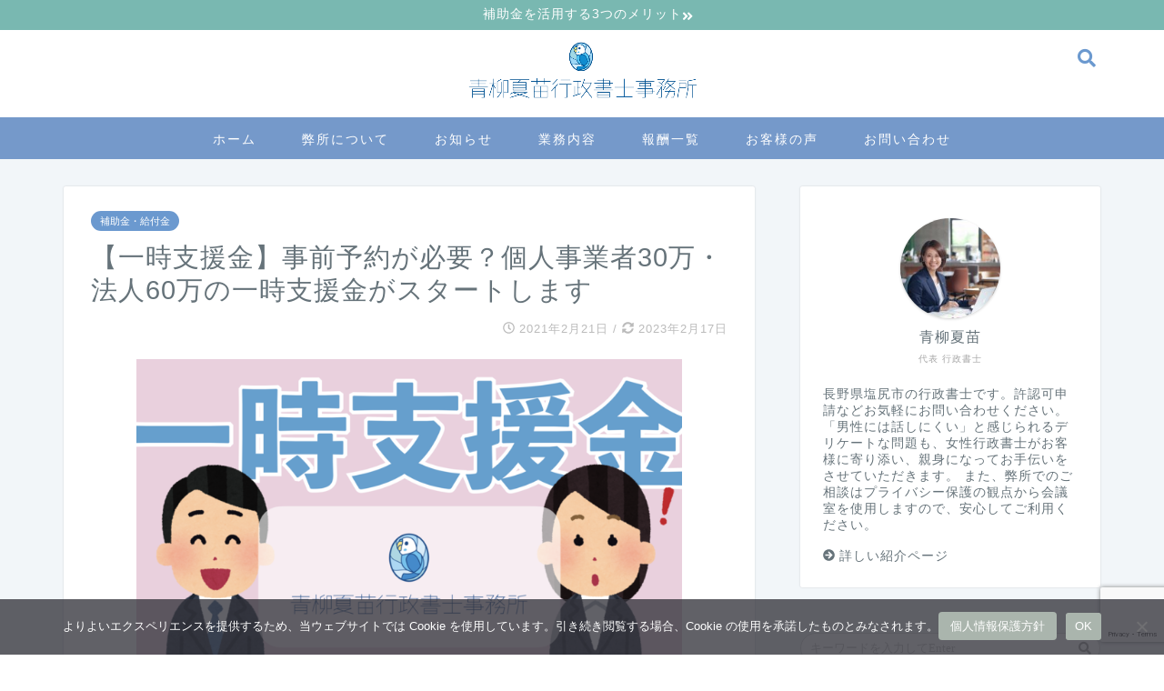

--- FILE ---
content_type: text/html; charset=UTF-8
request_url: https://office-aoyagi.com/ichijisienkin/
body_size: 101056
content:
<!DOCTYPE html><html lang="ja"><head prefix="og: http://ogp.me/ns# fb: http://ogp.me/ns/fb# article: http://ogp.me/ns/article#"><meta charset="utf-8"><meta http-equiv="X-UA-Compatible" content="IE=edge"><meta name="viewport" content="width=device-width, initial-scale=1"><meta property="og:type" content="blog"><meta property="og:description" content="こんにちは。行政書士の青柳夏苗です。 「持続化給付金」のミニ版？と言われている「一時支援金」が新たにスタートする予定です。 前回の記事から大きく変わったところもありますので ぜひしっかりとお読みいただき、事前に準備をお済"><meta property="og:title" content="【一時支援金】事前予約が必要？個人事業者30万・法人60万の一時支援金がスタートします｜青柳夏苗行政書士事務所"><meta property="og:url" content="https://office-aoyagi.com/ichijisienkin/"><meta property="og:image" content="https://office-aoyagi.com/wp/wp-content/uploads/2021/02/713dd4c682014267c6b77981a4101d60.png"><meta property="og:site_name" content="青柳夏苗行政書士事務所"><meta property="fb:admins" content=""><meta name="twitter:card" content="summary"><link media="all" href="https://office-aoyagi.com/wp/wp-content/cache/autoptimize/css/autoptimize_e5901bca52960159cc206e28478b41f1.css" rel="stylesheet"><link media="screen" href="https://office-aoyagi.com/wp/wp-content/cache/autoptimize/css/autoptimize_00df71b5809d374b00ce03791ac8fac1.css" rel="stylesheet"><title>【一時支援金】事前予約が必要？個人事業者30万・法人60万の一時支援金がスタートします｜青柳夏苗行政書士事務所</title><meta name="description" itemprop="description" content="こんにちは。行政書士の青柳夏苗です。 「持続化給付金」のミニ版？と言われている「一時支援金」が新たにスタートする予定です。 前回の記事から大きく変わったところもありますので ぜひしっかりとお読みいただき、事前に準備をお済" ><meta name='robots' content='max-image-preview:large' /><link rel='dns-prefetch' href='//webfonts.sakura.ne.jp' /><link rel='dns-prefetch' href='//ajax.googleapis.com' /><link rel='dns-prefetch' href='//cdnjs.cloudflare.com' /><link rel='dns-prefetch' href='//use.fontawesome.com' /><link rel="alternate" type="application/rss+xml" title="青柳夏苗行政書士事務所 &raquo; フィード" href="https://office-aoyagi.com/feed/" /><link rel="alternate" type="application/rss+xml" title="青柳夏苗行政書士事務所 &raquo; コメントフィード" href="https://office-aoyagi.com/comments/feed/" /><link rel="alternate" type="application/rss+xml" title="青柳夏苗行政書士事務所 &raquo; 【一時支援金】事前予約が必要？個人事業者30万・法人60万の一時支援金がスタートします のコメントのフィード" href="https://office-aoyagi.com/ichijisienkin/feed/" /><style id='classic-theme-styles-inline-css' type='text/css'>/*! This file is auto-generated */
.wp-block-button__link{color:#fff;background-color:#32373c;border-radius:9999px;box-shadow:none;text-decoration:none;padding:calc(.667em + 2px) calc(1.333em + 2px);font-size:1.125em}.wp-block-file__button{background:#32373c;color:#fff;text-decoration:none}</style><style id='global-styles-inline-css' type='text/css'>body{--wp--preset--color--black: #000000;--wp--preset--color--cyan-bluish-gray: #abb8c3;--wp--preset--color--white: #ffffff;--wp--preset--color--pale-pink: #f78da7;--wp--preset--color--vivid-red: #cf2e2e;--wp--preset--color--luminous-vivid-orange: #ff6900;--wp--preset--color--luminous-vivid-amber: #fcb900;--wp--preset--color--light-green-cyan: #7bdcb5;--wp--preset--color--vivid-green-cyan: #00d084;--wp--preset--color--pale-cyan-blue: #8ed1fc;--wp--preset--color--vivid-cyan-blue: #0693e3;--wp--preset--color--vivid-purple: #9b51e0;--wp--preset--gradient--vivid-cyan-blue-to-vivid-purple: linear-gradient(135deg,rgba(6,147,227,1) 0%,rgb(155,81,224) 100%);--wp--preset--gradient--light-green-cyan-to-vivid-green-cyan: linear-gradient(135deg,rgb(122,220,180) 0%,rgb(0,208,130) 100%);--wp--preset--gradient--luminous-vivid-amber-to-luminous-vivid-orange: linear-gradient(135deg,rgba(252,185,0,1) 0%,rgba(255,105,0,1) 100%);--wp--preset--gradient--luminous-vivid-orange-to-vivid-red: linear-gradient(135deg,rgba(255,105,0,1) 0%,rgb(207,46,46) 100%);--wp--preset--gradient--very-light-gray-to-cyan-bluish-gray: linear-gradient(135deg,rgb(238,238,238) 0%,rgb(169,184,195) 100%);--wp--preset--gradient--cool-to-warm-spectrum: linear-gradient(135deg,rgb(74,234,220) 0%,rgb(151,120,209) 20%,rgb(207,42,186) 40%,rgb(238,44,130) 60%,rgb(251,105,98) 80%,rgb(254,248,76) 100%);--wp--preset--gradient--blush-light-purple: linear-gradient(135deg,rgb(255,206,236) 0%,rgb(152,150,240) 100%);--wp--preset--gradient--blush-bordeaux: linear-gradient(135deg,rgb(254,205,165) 0%,rgb(254,45,45) 50%,rgb(107,0,62) 100%);--wp--preset--gradient--luminous-dusk: linear-gradient(135deg,rgb(255,203,112) 0%,rgb(199,81,192) 50%,rgb(65,88,208) 100%);--wp--preset--gradient--pale-ocean: linear-gradient(135deg,rgb(255,245,203) 0%,rgb(182,227,212) 50%,rgb(51,167,181) 100%);--wp--preset--gradient--electric-grass: linear-gradient(135deg,rgb(202,248,128) 0%,rgb(113,206,126) 100%);--wp--preset--gradient--midnight: linear-gradient(135deg,rgb(2,3,129) 0%,rgb(40,116,252) 100%);--wp--preset--font-size--small: 13px;--wp--preset--font-size--medium: 20px;--wp--preset--font-size--large: 36px;--wp--preset--font-size--x-large: 42px;--wp--preset--spacing--20: 0.44rem;--wp--preset--spacing--30: 0.67rem;--wp--preset--spacing--40: 1rem;--wp--preset--spacing--50: 1.5rem;--wp--preset--spacing--60: 2.25rem;--wp--preset--spacing--70: 3.38rem;--wp--preset--spacing--80: 5.06rem;--wp--preset--shadow--natural: 6px 6px 9px rgba(0, 0, 0, 0.2);--wp--preset--shadow--deep: 12px 12px 50px rgba(0, 0, 0, 0.4);--wp--preset--shadow--sharp: 6px 6px 0px rgba(0, 0, 0, 0.2);--wp--preset--shadow--outlined: 6px 6px 0px -3px rgba(255, 255, 255, 1), 6px 6px rgba(0, 0, 0, 1);--wp--preset--shadow--crisp: 6px 6px 0px rgba(0, 0, 0, 1);}:where(.is-layout-flex){gap: 0.5em;}:where(.is-layout-grid){gap: 0.5em;}body .is-layout-flow > .alignleft{float: left;margin-inline-start: 0;margin-inline-end: 2em;}body .is-layout-flow > .alignright{float: right;margin-inline-start: 2em;margin-inline-end: 0;}body .is-layout-flow > .aligncenter{margin-left: auto !important;margin-right: auto !important;}body .is-layout-constrained > .alignleft{float: left;margin-inline-start: 0;margin-inline-end: 2em;}body .is-layout-constrained > .alignright{float: right;margin-inline-start: 2em;margin-inline-end: 0;}body .is-layout-constrained > .aligncenter{margin-left: auto !important;margin-right: auto !important;}body .is-layout-constrained > :where(:not(.alignleft):not(.alignright):not(.alignfull)){max-width: var(--wp--style--global--content-size);margin-left: auto !important;margin-right: auto !important;}body .is-layout-constrained > .alignwide{max-width: var(--wp--style--global--wide-size);}body .is-layout-flex{display: flex;}body .is-layout-flex{flex-wrap: wrap;align-items: center;}body .is-layout-flex > *{margin: 0;}body .is-layout-grid{display: grid;}body .is-layout-grid > *{margin: 0;}:where(.wp-block-columns.is-layout-flex){gap: 2em;}:where(.wp-block-columns.is-layout-grid){gap: 2em;}:where(.wp-block-post-template.is-layout-flex){gap: 1.25em;}:where(.wp-block-post-template.is-layout-grid){gap: 1.25em;}.has-black-color{color: var(--wp--preset--color--black) !important;}.has-cyan-bluish-gray-color{color: var(--wp--preset--color--cyan-bluish-gray) !important;}.has-white-color{color: var(--wp--preset--color--white) !important;}.has-pale-pink-color{color: var(--wp--preset--color--pale-pink) !important;}.has-vivid-red-color{color: var(--wp--preset--color--vivid-red) !important;}.has-luminous-vivid-orange-color{color: var(--wp--preset--color--luminous-vivid-orange) !important;}.has-luminous-vivid-amber-color{color: var(--wp--preset--color--luminous-vivid-amber) !important;}.has-light-green-cyan-color{color: var(--wp--preset--color--light-green-cyan) !important;}.has-vivid-green-cyan-color{color: var(--wp--preset--color--vivid-green-cyan) !important;}.has-pale-cyan-blue-color{color: var(--wp--preset--color--pale-cyan-blue) !important;}.has-vivid-cyan-blue-color{color: var(--wp--preset--color--vivid-cyan-blue) !important;}.has-vivid-purple-color{color: var(--wp--preset--color--vivid-purple) !important;}.has-black-background-color{background-color: var(--wp--preset--color--black) !important;}.has-cyan-bluish-gray-background-color{background-color: var(--wp--preset--color--cyan-bluish-gray) !important;}.has-white-background-color{background-color: var(--wp--preset--color--white) !important;}.has-pale-pink-background-color{background-color: var(--wp--preset--color--pale-pink) !important;}.has-vivid-red-background-color{background-color: var(--wp--preset--color--vivid-red) !important;}.has-luminous-vivid-orange-background-color{background-color: var(--wp--preset--color--luminous-vivid-orange) !important;}.has-luminous-vivid-amber-background-color{background-color: var(--wp--preset--color--luminous-vivid-amber) !important;}.has-light-green-cyan-background-color{background-color: var(--wp--preset--color--light-green-cyan) !important;}.has-vivid-green-cyan-background-color{background-color: var(--wp--preset--color--vivid-green-cyan) !important;}.has-pale-cyan-blue-background-color{background-color: var(--wp--preset--color--pale-cyan-blue) !important;}.has-vivid-cyan-blue-background-color{background-color: var(--wp--preset--color--vivid-cyan-blue) !important;}.has-vivid-purple-background-color{background-color: var(--wp--preset--color--vivid-purple) !important;}.has-black-border-color{border-color: var(--wp--preset--color--black) !important;}.has-cyan-bluish-gray-border-color{border-color: var(--wp--preset--color--cyan-bluish-gray) !important;}.has-white-border-color{border-color: var(--wp--preset--color--white) !important;}.has-pale-pink-border-color{border-color: var(--wp--preset--color--pale-pink) !important;}.has-vivid-red-border-color{border-color: var(--wp--preset--color--vivid-red) !important;}.has-luminous-vivid-orange-border-color{border-color: var(--wp--preset--color--luminous-vivid-orange) !important;}.has-luminous-vivid-amber-border-color{border-color: var(--wp--preset--color--luminous-vivid-amber) !important;}.has-light-green-cyan-border-color{border-color: var(--wp--preset--color--light-green-cyan) !important;}.has-vivid-green-cyan-border-color{border-color: var(--wp--preset--color--vivid-green-cyan) !important;}.has-pale-cyan-blue-border-color{border-color: var(--wp--preset--color--pale-cyan-blue) !important;}.has-vivid-cyan-blue-border-color{border-color: var(--wp--preset--color--vivid-cyan-blue) !important;}.has-vivid-purple-border-color{border-color: var(--wp--preset--color--vivid-purple) !important;}.has-vivid-cyan-blue-to-vivid-purple-gradient-background{background: var(--wp--preset--gradient--vivid-cyan-blue-to-vivid-purple) !important;}.has-light-green-cyan-to-vivid-green-cyan-gradient-background{background: var(--wp--preset--gradient--light-green-cyan-to-vivid-green-cyan) !important;}.has-luminous-vivid-amber-to-luminous-vivid-orange-gradient-background{background: var(--wp--preset--gradient--luminous-vivid-amber-to-luminous-vivid-orange) !important;}.has-luminous-vivid-orange-to-vivid-red-gradient-background{background: var(--wp--preset--gradient--luminous-vivid-orange-to-vivid-red) !important;}.has-very-light-gray-to-cyan-bluish-gray-gradient-background{background: var(--wp--preset--gradient--very-light-gray-to-cyan-bluish-gray) !important;}.has-cool-to-warm-spectrum-gradient-background{background: var(--wp--preset--gradient--cool-to-warm-spectrum) !important;}.has-blush-light-purple-gradient-background{background: var(--wp--preset--gradient--blush-light-purple) !important;}.has-blush-bordeaux-gradient-background{background: var(--wp--preset--gradient--blush-bordeaux) !important;}.has-luminous-dusk-gradient-background{background: var(--wp--preset--gradient--luminous-dusk) !important;}.has-pale-ocean-gradient-background{background: var(--wp--preset--gradient--pale-ocean) !important;}.has-electric-grass-gradient-background{background: var(--wp--preset--gradient--electric-grass) !important;}.has-midnight-gradient-background{background: var(--wp--preset--gradient--midnight) !important;}.has-small-font-size{font-size: var(--wp--preset--font-size--small) !important;}.has-medium-font-size{font-size: var(--wp--preset--font-size--medium) !important;}.has-large-font-size{font-size: var(--wp--preset--font-size--large) !important;}.has-x-large-font-size{font-size: var(--wp--preset--font-size--x-large) !important;}
.wp-block-navigation a:where(:not(.wp-element-button)){color: inherit;}
:where(.wp-block-post-template.is-layout-flex){gap: 1.25em;}:where(.wp-block-post-template.is-layout-grid){gap: 1.25em;}
:where(.wp-block-columns.is-layout-flex){gap: 2em;}:where(.wp-block-columns.is-layout-grid){gap: 2em;}
.wp-block-pullquote{font-size: 1.5em;line-height: 1.6;}</style><style id='ez-toc-inline-css' type='text/css'>div#ez-toc-container .ez-toc-title {font-size: 120%;}div#ez-toc-container .ez-toc-title {font-weight: 500;}div#ez-toc-container ul li , div#ez-toc-container ul li a {font-size: 95%;}div#ez-toc-container ul li , div#ez-toc-container ul li a {font-weight: 500;}div#ez-toc-container nav ul ul li {font-size: 90%;}.ez-toc-box-title {font-weight: bold; margin-bottom: 10px; text-align: center; text-transform: uppercase; letter-spacing: 1px; color: #666; padding-bottom: 5px;position:absolute;top:-4%;left:5%;background-color: inherit;transition: top 0.3s ease;}.ez-toc-box-title.toc-closed {top:-25%;}
.ez-toc-container-direction {direction: ltr;}.ez-toc-counter ul{counter-reset: item ;}.ez-toc-counter nav ul li a::before {content: counters(item, '.', decimal) '. ';display: inline-block;counter-increment: item;flex-grow: 0;flex-shrink: 0;margin-right: .2em; float: left; }.ez-toc-widget-direction {direction: ltr;}.ez-toc-widget-container ul{counter-reset: item ;}.ez-toc-widget-container nav ul li a::before {content: counters(item, '.', decimal) '. ';display: inline-block;counter-increment: item;flex-grow: 0;flex-shrink: 0;margin-right: .2em; float: left; }</style><link rel='stylesheet' id='fontawesome-style-css' href='https://use.fontawesome.com/releases/v5.1.0/css/all.css?ver=6.3.7' type='text/css' media='all' /><link rel='stylesheet' id='swiper-style-css' href='https://cdnjs.cloudflare.com/ajax/libs/Swiper/4.0.7/css/swiper.min.css?ver=6.3.7' type='text/css' media='all' /><style id='fancybox-inline-css' type='text/css'>#fancybox-outer{background:#ffffff}#fancybox-content{background:#ffffff;border-color:#ffffff;color:#000000;}#fancybox-title,#fancybox-title-float-main{color:#fff}</style> <script type='text/javascript' src='https://ajax.googleapis.com/ajax/libs/jquery/1.12.4/jquery.min.js?ver=6.3.7' id='jquery-js'></script> <script type='text/javascript' src='//webfonts.sakura.ne.jp/js/sakurav3.js?fadein=0&#038;ver=3.1.4' id='typesquare_std-js'></script> <link rel="https://api.w.org/" href="https://office-aoyagi.com/wp-json/" /><link rel="alternate" type="application/json" href="https://office-aoyagi.com/wp-json/wp/v2/posts/1263" /><link rel="canonical" href="https://office-aoyagi.com/ichijisienkin/" /><link rel='shortlink' href='https://office-aoyagi.com/?p=1263' /><link rel="alternate" type="application/json+oembed" href="https://office-aoyagi.com/wp-json/oembed/1.0/embed?url=https%3A%2F%2Foffice-aoyagi.com%2Fichijisienkin%2F" /><link rel="alternate" type="text/xml+oembed" href="https://office-aoyagi.com/wp-json/oembed/1.0/embed?url=https%3A%2F%2Foffice-aoyagi.com%2Fichijisienkin%2F&#038;format=xml" /><style type="text/css">#wrapper{
						background-color: #f2f6f9;
						background-image: url(https://jin-theme.com/demo-8/wp-content/uploads/2018/04/seamless_8-1.png);
		}
		.related-entry-headline-text span:before,
		#comment-title span:before,
		#reply-title span:before{
			background-color: #6b99cf;
			border-color: #6b99cf!important;
		}
		footer,
		#breadcrumb:after,
		#page-top a{	
			background-color: #6b99cf;
		}
		.footer-inner a,
		#copyright,
		#copyright-center{
			border-color: #fff!important;
			color: #fff!important;
		}
		#footer-widget-area
		{
			border-color: #fff!important;
		}
		.page-top-footer a{
			color: #6b99cf!important;
		}
				#breadcrumb ul li,
		#breadcrumb ul li a{
			color: #6b99cf!important;
		}
		
		body,
		a,
		a:link,
		a:visited{
			color: #66737a;
		}
		a:hover{
			color: #ff6768;
		}
				.widget_nav_menu ul > li > a:before,
		.widget_categories ul > li > a:before,
		.widget_archive form:after,
		.widget_categories form:after,
		.widget_nav_menu ul > li > ul.sub-menu > li > a:before,
		.widget_categories ul > li > .children > li > a:before,
		.widget_nav_menu ul > li > ul.sub-menu > li > ul.sub-menu li > a:before,
		.widget_categories ul > li > .children > li > .children li > a:before{
			color: #6b99cf;
		}
		footer .footer-widget,
		footer .footer-widget a,
		footer .footer-widget ul li,
		.footer-widget.widget_nav_menu ul > li > a:before,
		.footer-widget.widget_categories ul > li > a:before{
			color: #fff!important;
			border-color: #fff!important;
		}
		footer .footer-widget .widgettitle{
			color: #fff!important;
			border-color: #6b99cf!important;
		}
		footer .widget_nav_menu ul .children .children li a:before,
		footer .widget_categories ul .children .children li a:before{
			background-color: #fff!important;
		}
		#drawernav a:hover,
		.post-list-title,
		#prev-next p,
		#toc_container .toc_list li a{
			color: #66737a!important;
		}
		#header-box{
			background-color: #ffffff;
		}
		.pickup-contents:before{
			background-color: #ffffff!important;
		}
		.main-image-text{
			color: #ffffff;
		}
		.main-image-text-sub{
			color: #ffffff;
		}
		
						#site-info{
			padding-top: 10px!important;
			padding-bottom: 10px!important;
		}
				
		#site-info span a{
			color: #3f4fc6!important;
		}
		
				#headmenu .headsns .line a svg{
			fill: #6b99cf!important;
		}
		#headmenu .headsns a,
		#headmenu{
			color: #6b99cf!important;
			border-color:#6b99cf!important;
		}
						.profile-follow .line-sns a svg{
			fill: #6b99cf!important;
		}
		.profile-follow .line-sns a:hover svg{
			fill: #6b99cf!important;
		}
		.profile-follow a{
			color: #6b99cf!important;
			border-color:#6b99cf!important;
		}
		.profile-follow a:hover,
		#headmenu .headsns a:hover{
			color:#6b99cf!important;
			border-color:#6b99cf!important;
		}
				.search-box:hover{
			color:#6b99cf!important;
			border-color:#6b99cf!important;
		}
				#header #headmenu .headsns .line a:hover svg{
			fill:#6b99cf!important;
		}
		.cps-icon-bar,
		#navtoggle:checked + .sp-menu-open .cps-icon-bar{
			background-color: #3f4fc6;
		}
		#nav-container{
			background-color: #7599ca;
		}
		#drawernav ul.menu-box > li > a,
		#drawernav2 ul.menu-box > li > a,
		#drawernav3 ul.menu-box > li > a,
		#drawernav4 ul.menu-box > li > a,
		#drawernav5 ul.menu-box > li > a,
		#drawernav ul.menu-box > li.menu-item-has-children:after,
		#drawernav2 ul.menu-box > li.menu-item-has-children:after,
		#drawernav3 ul.menu-box > li.menu-item-has-children:after,
		#drawernav4 ul.menu-box > li.menu-item-has-children:after,
		#drawernav5 ul.menu-box > li.menu-item-has-children:after{
			color: #ffffff!important;
		}
		#drawernav ul.menu-box li a,
		#drawernav2 ul.menu-box li a,
		#drawernav3 ul.menu-box li a,
		#drawernav4 ul.menu-box li a,
		#drawernav5 ul.menu-box li a{
			font-size: 14px!important;
		}
		#drawernav3 ul.menu-box > li{
			color: #66737a!important;
		}
		#drawernav4 .menu-box > .menu-item > a:after,
		#drawernav3 .menu-box > .menu-item > a:after,
		#drawernav .menu-box > .menu-item > a:after{
			background-color: #ffffff!important;
		}
		#drawernav2 .menu-box > .menu-item:hover,
		#drawernav5 .menu-box > .menu-item:hover{
			border-top-color: #6b99cf!important;
		}
				.cps-info-bar a{
			background-color: #79b8b1!important;
		}
				@media (min-width: 768px) {
			.post-list-mag .post-list-item:not(:nth-child(2n)){
				margin-right: 2.6%;
			}
		}
				@media (min-width: 768px) {
			#tab-1:checked ~ .tabBtn-mag li [for="tab-1"]:after,
			#tab-2:checked ~ .tabBtn-mag li [for="tab-2"]:after,
			#tab-3:checked ~ .tabBtn-mag li [for="tab-3"]:after,
			#tab-4:checked ~ .tabBtn-mag li [for="tab-4"]:after{
				border-top-color: #6b99cf!important;
			}
			.tabBtn-mag label{
				border-bottom-color: #6b99cf!important;
			}
		}
		#tab-1:checked ~ .tabBtn-mag li [for="tab-1"],
		#tab-2:checked ~ .tabBtn-mag li [for="tab-2"],
		#tab-3:checked ~ .tabBtn-mag li [for="tab-3"],
		#tab-4:checked ~ .tabBtn-mag li [for="tab-4"],
		#prev-next a.next:after,
		#prev-next a.prev:after{
			
			background-color: #6b99cf!important;
		}
		

		.swiper-slide .post-list-cat,
		.post-list-mag .post-list-cat,
		.post-list-mag3col .post-list-cat,
		.post-list-mag-sp1col .post-list-cat,
		.swiper-pagination-bullet-active,
		.pickup-cat,
		.post-list .post-list-cat,
		.more-cat-button a:hover span:before,
		#breadcrumb .bcHome a:hover span:before,
		.popular-item:nth-child(1) .pop-num,
		.popular-item:nth-child(2) .pop-num,
		.popular-item:nth-child(3) .pop-num{
			background-color: #6b99cf!important;
		}
		.sidebar-btn a,
		.profile-sns-menu{
			background-color: #6b99cf!important;
		}
		.sp-sns-menu a,
		.pickup-contents-box a:hover .pickup-title{
			border-color: #6b99cf!important;
			color: #6b99cf!important;
		}
				.pro-line svg{
			fill: #6b99cf!important;
		}
		.cps-post-cat a,
		.meta-cat,
		.popular-cat{
			background-color: #6b99cf!important;
			border-color: #6b99cf!important;
		}
		.tagicon,
		.tag-box a,
		#toc_container .toc_list > li,
		#toc_container .toc_title{
			color: #6b99cf!important;
		}
		.tag-box a,
		#toc_container:before{
			border-color: #6b99cf!important;
		}
		.cps-post-cat a:hover{
			color: #ff6768!important;
		}
		.pagination li:not([class*="current"]) a:hover,
		.widget_tag_cloud a:hover{
			background-color: #6b99cf!important;
		}
		.pagination li:not([class*="current"]) a:hover{
			opacity: 0.5!important;
		}
		.pagination li.current a{
			background-color: #6b99cf!important;
			border-color: #6b99cf!important;
		}
		.nextpage a:hover span {
			color: #6b99cf!important;
			border-color: #6b99cf!important;
		}
		.cta-content:before{
			background-color: #6b99cf!important;
		}
		.cta-text,
		.info-title{
			color: #fff!important;
		}
		#footer-widget-area.footer_style1 .widgettitle{
			border-color: #6b99cf!important;
		}
		.sidebar_style1 .widgettitle,
		.sidebar_style5 .widgettitle{
			border-color: #6b99cf!important;
		}
		.sidebar_style2 .widgettitle,
		.sidebar_style4 .widgettitle,
		.sidebar_style6 .widgettitle{
			background-color: #6b99cf!important;
		}
		
		.tn-logo-size{
			font-size: 30%!important;
		}
		.tn-logo-size img{
			width: 30%!important;
		}
		.sp-logo-size{
			font-size: 80%!important;
		}
		.sp-logo-size img{
			width: 80%!important;
		}
				.cps-post-main ul > li:before,
		.cps-post-main ol > li:before{
			background-color: #6b99cf!important;
		}
		.profile-card .profile-title{
			background-color: #6b99cf!important;
		}
		.profile-card{
			border-color: #6b99cf!important;
		}
		.cps-post-main a{
			color:#0044cc;
		}
		.cps-post-main .marker{
			background: -webkit-linear-gradient( transparent 60%, #fcfad9 0% ) ;
			background: linear-gradient( transparent 60%, #fcfad9 0% ) ;
		}
		.cps-post-main .marker2{
			background: -webkit-linear-gradient( transparent 60%, #a9eaf2 0% ) ;
			background: linear-gradient( transparent 60%, #a9eaf2 0% ) ;
		}
		
		
		.simple-box1{
			border-color:#6b99cf!important;
		}
		.simple-box2{
			border-color:#f2bf7d!important;
		}
		.simple-box3{
			border-color:#b5e28a!important;
		}
		.simple-box4{
			border-color:#7badd8!important;
		}
		.simple-box4:before{
			background-color: #7badd8;
		}
		.simple-box5{
			border-color:#e896c7!important;
		}
		.simple-box5:before{
			background-color: #e896c7;
		}
		.simple-box6{
			background-color:#fffdef!important;
		}
		.simple-box7{
			border-color:#def1f9!important;
		}
		.simple-box7:before{
			background-color:#def1f9!important;
		}
		.simple-box8{
			border-color:#96ddc1!important;
		}
		.simple-box8:before{
			background-color:#96ddc1!important;
		}
		.simple-box9:before{
			background-color:#e1c0e8!important;
		}
		.simple-box9:after{
			border-color:#e1c0e8 #e1c0e8 #fff #fff!important;
		}
		
		.kaisetsu-box1:before,
		.kaisetsu-box1-title{
			background-color:#ffb49e!important;
		}
		.kaisetsu-box2{
			border-color:#89c2f4!important;
		}
		.kaisetsu-box2-title{
			background-color:#89c2f4!important;
		}
		.kaisetsu-box4{
			border-color:#ea91a9!important;
		}
		.kaisetsu-box4-title{
			background-color:#ea91a9!important;
		}
		.kaisetsu-box5:before{
			background-color:#57b3ba!important;
		}
		.kaisetsu-box5-title{
			background-color:#57b3ba!important;
		}
		
		.concept-box1{
			border-color:#85db8f!important;
		}
		.concept-box1:after{
			background-color:#85db8f!important;
		}
		.concept-box1:before{
			content:"ポイント"!important;
			color:#85db8f!important;
		}
		.concept-box2{
			border-color:#f7cf6a!important;
		}
		.concept-box2:after{
			background-color:#f7cf6a!important;
		}
		.concept-box2:before{
			content:"注意点"!important;
			color:#f7cf6a!important;
		}
		.concept-box3{
			border-color:#86cee8!important;
		}
		.concept-box3:after{
			background-color:#86cee8!important;
		}
		.concept-box3:before{
			content:"良い例"!important;
			color:#86cee8!important;
		}
		.concept-box4{
			border-color:#ed8989!important;
		}
		.concept-box4:after{
			background-color:#ed8989!important;
		}
		.concept-box4:before{
			content:"悪い例"!important;
			color:#ed8989!important;
		}
		.concept-box5{
			border-color:#9e9e9e!important;
		}
		.concept-box5:after{
			background-color:#9e9e9e!important;
		}
		.concept-box5:before{
			content:"あわせて読みたい"!important;
			color:#9e9e9e!important;
		}
		.concept-box6{
			border-color:#8eaced!important;
		}
		.concept-box6:after{
			background-color:#8eaced!important;
		}
		.concept-box6:before{
			content:"これもおすすめ"!important;
			color:#8eaced!important;
		}
		
		.innerlink-box1,
		.blog-card{
			border-color:#73bc9b!important;
		}
		.innerlink-box1-title{
			background-color:#73bc9b!important;
			border-color:#73bc9b!important;
		}
		.innerlink-box1:before,
		.blog-card-hl-box{
			background-color:#73bc9b!important;
		}
		
		.color-button01 a,
		.color-button01 a:hover,
		.color-button01:before{
			background-color: #6b99cf!important;
		}
		.top-image-btn-color a,
		.top-image-btn-color a:hover,
		.top-image-btn-color:before{
			background-color: #e9b6a1!important;
		}
		.color-button02 a,
		.color-button02 a:hover,
		.color-button02:before{
			background-color: #e27a96!important;
		}
		
		.color-button01-big a,
		.color-button01-big a:hover,
		.color-button01-big:before{
			background-color: #4e8034!important;
		}
		.color-button01-big a,
		.color-button01-big:before{
			border-radius: 50px!important;
		}
		.color-button01-big a{
			padding-top: 20px!important;
			padding-bottom: 20px!important;
		}
		
		.color-button02-big a,
		.color-button02-big a:hover,
		.color-button02-big:before{
			background-color: #6b99cf!important;
		}
		.color-button02-big a,
		.color-button02-big:before{
			border-radius: 5px!important;
		}
		.color-button02-big a{
			padding-top: 20px!important;
			padding-bottom: 20px!important;
		}
				.color-button01-big{
			width: 75%!important;
		}
		.color-button02-big{
			width: 75%!important;
		}
				
		
					.top-image-btn-color a:hover,
			.color-button01 a:hover,
			.color-button02 a:hover,
			.color-button01-big a:hover,
			.color-button02-big a:hover{
				opacity: 1;
			}
				
		.h2-style01 h2,
		.h2-style02 h2:before,
		.h2-style03 h2,
		.h2-style04 h2:before,
		.h2-style05 h2,
		.h2-style07 h2:before,
		.h2-style07 h2:after,
		.h3-style03 h3:before,
		.h3-style02 h3:before,
		.h3-style05 h3:before,
		.h3-style07 h3:before,
		.h2-style08 h2:after,
		.h2-style10 h2:before,
		.h2-style10 h2:after,
		.h3-style02 h3:after,
		.h4-style02 h4:before{
			background-color: #6b99cf!important;
		}
		.h3-style01 h3,
		.h3-style04 h3,
		.h3-style05 h3,
		.h3-style06 h3,
		.h4-style01 h4,
		.h2-style02 h2,
		.h2-style08 h2,
		.h2-style08 h2:before,
		.h2-style09 h2,
		.h4-style03 h4{
			border-color: #6b99cf!important;
		}
		.h2-style05 h2:before{
			border-top-color: #6b99cf!important;
		}
		.h2-style06 h2:before,
		.sidebar_style3 .widgettitle:after{
			background-image: linear-gradient(
				-45deg,
				transparent 25%,
				#6b99cf 25%,
				#6b99cf 50%,
				transparent 50%,
				transparent 75%,
				#6b99cf 75%,
				#6b99cf			);
		}
				
		@media all and (-ms-high-contrast:none){
			*::-ms-backdrop, .color-button01:before,
			.color-button02:before,
			.color-button01-big:before,
			.color-button02-big:before{
				background-color: #595857!important;
			}
		}
		
		.jin-lp-h2 h2,
		.jin-lp-h2 h2{
			background-color: transparent!important;
			border-color: transparent!important;
			color: #66737a!important;
		}
		.jincolumn-h3style2{
			border-color:#6b99cf!important;
		}
		.jinlph2-style1 h2:first-letter{
			color:#6b99cf!important;
		}
		.jinlph2-style2 h2,
		.jinlph2-style3 h2{
			border-color:#6b99cf!important;
		}</style><link rel="icon" href="https://office-aoyagi.com/wp/wp-content/uploads/2020/04/cropped-favicon-1-32x32.png" sizes="32x32" /><link rel="icon" href="https://office-aoyagi.com/wp/wp-content/uploads/2020/04/cropped-favicon-1-192x192.png" sizes="192x192" /><link rel="apple-touch-icon" href="https://office-aoyagi.com/wp/wp-content/uploads/2020/04/cropped-favicon-1-180x180.png" /><meta name="msapplication-TileImage" content="https://office-aoyagi.com/wp/wp-content/uploads/2020/04/cropped-favicon-1-270x270.png" /><style type="text/css" id="wp-custom-css">/* パソコンで見たときは"pc"のclassがついた画像が表示される */
.pc { display: block !important; }
.sp { display: none !important; }
/* スマートフォンで見たときは"sp"のclassがついた画像が表示される */
@media only screen and (max-width: 750px) {
.pc { display: none !important; }
.sp { display: block !important; }
}
.ec-voice-img {
	border:1px solid #f1f1f1;
	border-radius:10px;
	background:#fdfdfd;
	padding:16px 0;
	margin-bottom:20px;
	box-shadow: 1px 1px 6px -1px #949494;
}
.proflink{
	text-align:center;
	padding:7px 10px;
	background:#ff7fa1;/*カラーは変更*/
	width:50%;
	margin:0 auto;
	margin-top:20px;
	border-radius:20px;
	border:3px double #fff;
	color:#fff;
	font-size:0.65rem;
}
.cta-content .info-title {
    color: #606D74!important;
}
.cta-content:before {
    background-color: #E8E8E8!important;
}
#toc_container {
	background: rgba(255,255,255,0.4)!important;
}
.ec-cf {
	box-sizing: border-box;
    width: 100%;
    border-radius: 2px;
    border: 1px solid #ccc;
    padding: 7px 10px;
    font-size: 1em;
    margin-bottom: -10px !important;
    -webkit-appearance: none;
}
.wpcf7-select {
		box-sizing: border-box;
    width: 100%;
    border-radius: 2px;
    border: 1px solid #ccc;
    padding: 7px 10px;
    font-size: 1em;
    margin-bottom: -10px !important;
    -webkit-appearance: none;
}
.ec-dl {
border: 3px solid #E5E8EB;
	padding:16px;
margin-bottom:12px;
	border-radius:6px;
}
.ec-dl dt {
font-weight:bold;
border-bottom:1px dotted #ccc;
	padding-bottom:6px;
		margin-bottom:10px
}
.ec-dl dd {
	margin-bottom:26px;
}
.ez-toc-list ul:not([class]) li:before,
.ez-toc-list table ul:not([class]) li:before {
	    display: none!important;
}
.ez-toc-list ul > li:before,
.ez-toc-list ol > li:before {
	    display: none!important;
}
#ez-toc-container p.ez-toc-title{
text-align: center;
    width: 100%;
	padding-bottom:16px;
}</style> <script async src="https://www.googletagmanager.com/gtag/js?id=UA-25518711-8"></script> <script>window.dataLayer = window.dataLayer || [];
  function gtag(){dataLayer.push(arguments);}
  gtag('js', new Date());

  gtag('config', 'UA-25518711-8');</script>  <script>(function(w,d,s,l,i){w[l]=w[l]||[];w[l].push({'gtm.start':
new Date().getTime(),event:'gtm.js'});var f=d.getElementsByTagName(s)[0],
j=d.createElement(s),dl=l!='dataLayer'?'&l='+l:'';j.async=true;j.src=
'https://www.googletagmanager.com/gtm.js?id='+i+dl;f.parentNode.insertBefore(j,f);
})(window,document,'script','dataLayer','GTM-T2ZNWNJ');</script> </head><body class="post-template-default single single-post postid-1263 single-format-standard cookies-not-set" id="nofont-style"> <noscript><iframe src="https://www.googletagmanager.com/ns.html?id=GTM-T2ZNWNJ"
height="0" width="0" style="display:none;visibility:hidden"></iframe></noscript><div id="wrapper"><div class="cps-info-bar animate-off"> <a href="https://office-aoyagi.com/subsidy-merit/"><span>補助金を活用する3つのメリット</span></a></div><div id="header-box" class="tn_on header-box animate-off"><div id="header" class="header-type2 header animate-off"><div id="site-info" class="ef"> <span class="tn-logo-size"><a href='https://office-aoyagi.com/' title='青柳夏苗行政書士事務所' rel='home'><img src='https://office-aoyagi.com/wp/wp-content/uploads/2020/03/logom.png' alt=''></a></span></div><div id="headmenu"> <span class="headsns tn_sns_off"> <span class="twitter"><a href="#"><i class="fab fa-twitter fa-lg" aria-hidden="true"></i></a></span> <span class="facebook"> <a href="#"><i class="fab fa-facebook-f fa-lg" aria-hidden="true"></i></a> </span> <span class="instagram"> <a href="#"><i class="fab fa-instagram fa-lg" aria-hidden="true"></i></a> </span> </span> <span class="headsearch tn_search_on"><form class="search-box" role="search" method="get" id="searchform" action="https://office-aoyagi.com/"> <input type="search" placeholder="キーワードを入力してEnter" class="text search-text" value="" name="s" id="s"> <input type="submit" id="searchsubmit" value="&#xf002;"></form> </span></div></div></div><div id="scroll-content" class="animate-off"><div id="nav-container" class="header-style3-animate animate-off"><div id="drawernav" class="ef"><nav class="fixed-content"><ul class="menu-box"><li class="menu-item menu-item-type-custom menu-item-object-custom menu-item-home menu-item-7"><a href="https://office-aoyagi.com">ホーム</a></li><li class="menu-item menu-item-type-post_type menu-item-object-page menu-item-has-children menu-item-66"><a href="https://office-aoyagi.com/about/">弊所について</a><ul class="sub-menu"><li class="menu-item menu-item-type-post_type menu-item-object-page menu-item-134"><a href="https://office-aoyagi.com/profile/">代表者紹介</a></li><li class="menu-item menu-item-type-post_type menu-item-object-page menu-item-68"><a href="https://office-aoyagi.com/about/access/">交通・アクセス</a></li><li class="menu-item menu-item-type-post_type menu-item-object-page menu-item-67"><a href="https://office-aoyagi.com/about/flow/">ご依頼の流れ</a></li></ul></li><li class="menu-item menu-item-type-taxonomy menu-item-object-category menu-item-69"><a href="https://office-aoyagi.com/category/info/">お知らせ</a></li><li class="menu-item menu-item-type-post_type menu-item-object-page menu-item-has-children menu-item-31"><a href="https://office-aoyagi.com/service/">業務内容</a><ul class="sub-menu"><li class="menu-item menu-item-type-post_type menu-item-object-page menu-item-145"><a href="https://office-aoyagi.com/inheritance/">遺言書作成・相続</a></li><li class="menu-item menu-item-type-post_type menu-item-object-page menu-item-151"><a href="https://office-aoyagi.com/subsidy-send/">補助金申請</a></li></ul></li><li class="menu-item menu-item-type-post_type menu-item-object-page menu-item-70"><a href="https://office-aoyagi.com/price/">報酬一覧</a></li><li class="menu-item menu-item-type-post_type menu-item-object-page menu-item-332"><a href="https://office-aoyagi.com/user-voice/">お客様の声</a></li><li class="menu-item menu-item-type-custom menu-item-object-custom menu-item-has-children menu-item-12"><a href="https://office-aoyagi.com/contact">お問い合わせ</a><ul class="sub-menu"><li class="menu-item menu-item-type-post_type menu-item-object-page menu-item-privacy-policy menu-item-141"><a rel="privacy-policy" href="https://office-aoyagi.com/privacy/">個人情報保護方針</a></li></ul></li></ul></nav></div></div><div class="clearfix"></div><div id="contents"><main id="main-contents" class="main-contents article_style1 animate-off" itemprop="mainContentOfPage"><section class="cps-post-box hentry"><article class="cps-post"><header class="cps-post-header"> <span class="cps-post-cat category-subsidy" itemprop="keywords"><a href="https://office-aoyagi.com/category/subsidy/" style="background-color:!important;">補助金・給付金</a></span><h1 class="cps-post-title entry-title" itemprop="headline">【一時支援金】事前予約が必要？個人事業者30万・法人60万の一時支援金がスタートします</h1><div class="cps-post-meta vcard"> <span class="writer fn" itemprop="author" itemscope itemtype="http://schema.org/Person"><span itemprop="name">kanae-admin</span></span> <span class="cps-post-date-box"> <span class="cps-post-date"><i class="far fa-clock" aria-hidden="true"></i>&nbsp;<time class="entry-date date published" datetime="2021-02-21T20:10:31+09:00">2021年2月21日</time></span> <span class="timeslash"> /</span> <time class="entry-date date updated" datetime="2023-02-17T23:25:56+09:00"><span class="cps-post-date"><i class="fas fa-sync-alt" aria-hidden="true"></i>&nbsp;2023年2月17日</span></time> </span></div></header><div class="cps-post-main-box"><div class="cps-post-main h2-style08 h3-style03 h4-style01 entry-content l-size l-size-sp" itemprop="articleBody"><div class="clearfix"></div> <img decoding="async" fetchpriority="high" src="https://office-aoyagi.com/wp/wp-content/uploads/2021/02/b4bce456d3068d1a762cf20e19ecd3ee-300x168.png" alt="一時支援金" width="600" height="336" class="aligncenter size-medium wp-image-1388" srcset="https://office-aoyagi.com/wp/wp-content/uploads/2021/02/b4bce456d3068d1a762cf20e19ecd3ee-300x168.png 300w, https://office-aoyagi.com/wp/wp-content/uploads/2021/02/b4bce456d3068d1a762cf20e19ecd3ee-1536x861.png 1536w, https://office-aoyagi.com/wp/wp-content/uploads/2021/02/b4bce456d3068d1a762cf20e19ecd3ee-2048x1148.png 2048w, https://office-aoyagi.com/wp/wp-content/uploads/2021/02/b4bce456d3068d1a762cf20e19ecd3ee-320x180.png 320w, https://office-aoyagi.com/wp/wp-content/uploads/2021/02/b4bce456d3068d1a762cf20e19ecd3ee-768x431.png 768w, https://office-aoyagi.com/wp/wp-content/uploads/2021/02/b4bce456d3068d1a762cf20e19ecd3ee-1024x574.png 1024w" sizes="(max-width: 600px) 100vw, 600px" /><div class="innerlink-box1"><div class="innerlink-box1-title"><i class="fas fa-file-alt"></i> お探しの記事はこちらではありませんか</div><p> <span class="c-red">個人最大50万・法人最大250万の支援金</span>に関する記事はこちら<span class="color-button02-big"><a href="https://office-aoyagi.com/jigyou-fukkatsu/">事業復活支援金がスタート！</a></span></p></div><p>こんにちは。行政書士の青柳夏苗です。</p><p>「持続化給付金」のミニ版？と言われている<span class="c-blue">「一時支援金」</span>が新たにスタートする予定です。</p><p><a href="https://office-aoyagi.com/ichijikin/">前回の記事</a>から大きく変わったところもありますので<br /> ぜひしっかりとお読みいただき、事前に準備をお済ませくださいね。</p><div class="innerlink-box1"><div class="innerlink-box1-title"><i class="fas fa-file-alt"></i> あわせて読みたい</div><p>一時支援金Q&#038;Aはこちら<br /> <span class="color-button02-big"><a href="https://office-aoyagi.com/ichijisienkin-qa/">一時支援金Q&#038;A</a></span></p></div><p><div class="video"><iframe title="【一時支援金】わかりやすくお伝えします【基本編】" width="500" height="281" src="https://www.youtube.com/embed/TIhaJR4BiYQ?feature=oembed" frameborder="0" allow="accelerometer; autoplay; clipboard-write; encrypted-media; gyroscope; picture-in-picture; web-share" allowfullscreen></iframe></div><br /><div class="video"><iframe title="【一時支援金】わかりやすくお伝えします【手続き編】" width="500" height="281" src="https://www.youtube.com/embed/LugZT8HQmdU?feature=oembed" frameborder="0" allow="accelerometer; autoplay; clipboard-write; encrypted-media; gyroscope; picture-in-picture; web-share" allowfullscreen></iframe></div><br /><div class="video"><iframe loading="lazy" title="【一時支援金】わかりやすくお伝えします【よくある質問編】" width="500" height="281" src="https://www.youtube.com/embed/wybq4DmqAnM?feature=oembed" frameborder="0" allow="accelerometer; autoplay; clipboard-write; encrypted-media; gyroscope; picture-in-picture; web-share" allowfullscreen></iframe></div></p><div class="kaisetsu-box1"><div class="kaisetsu-box1-title">一時支援金概要</div><div class="kaisetsu-box5"><div class="kaisetsu-box5-title">事業の事前確認が必要</div><p>持続化給付金等とは異なるシステム<br /> 支援金の申請前に、登録確認機関による<span class="c-red"><strong>「事前確認」が必要</strong></span></p></div><div class="kaisetsu-box5"><div class="kaisetsu-box5-title">申請期間</div><p><strong><span class="c-red">3月8日から5月31日</span></strong></p></div><div class="kaisetsu-box5"><div class="kaisetsu-box5-title">給付上限額</div><p>［個人事業者］<strong><span class="c-red">30万円<br /> </span></strong>［法人］<strong><span class="c-red">60万円</span></strong></p></div><div class="kaisetsu-box5"><div class="kaisetsu-box5-title">対象月</div><p><strong><span class="c-red">1・2・3月から任意に選択</span></strong></p></div><div class="kaisetsu-box5"><div class="kaisetsu-box5-title">給付対象</div><p><strong><span class="marker2">緊急事態宣言に伴う「飲食店時短営業」または「外出自粛」等の影響を受けた事業者</span></strong>であり、<span class="c-red"><strong>かつ</strong></span><strong><span class="marker2">対象月の売上が2019年or2020年の同月と比べ50％以上減少した事業者</span></strong></p></div></div><div class="kaisetsu-box4"><div class="kaisetsu-box4-title">2021/3/1 申請要領が発表されました</div><p><span class="color-button01"><a href="https://ichijishienkin.go.jp/">一時支援金公式ページはこちら</a></span></p><p><span class="color-button02"><a href="https://www.meti.go.jp/covid-19/ichiji_shien/pdf/yoryo_kojin.pdf">個人事業者向け申請要領</a></span></p><p><span class="color-button02"><a href="https://www.meti.go.jp/covid-19/ichiji_shien/pdf/yoryo_chusho.pdf">中小法人向け申請要領</a></span></p><p><span class="color-button02"><a href="https://www.meti.go.jp/covid-19/ichiji_shien/pdf/yoryo_zatsu.pdf">雑・給与所得向け申請要領</a></span></p></div><div id="ez-toc-container" class="ez-toc-v2_0_80 counter-hierarchy ez-toc-counter ez-toc-light-blue ez-toc-container-direction"><p class="ez-toc-title" style="cursor:inherit">もくじ</p> <label for="ez-toc-cssicon-toggle-item-696c43ba59495" class="ez-toc-cssicon-toggle-label"><span class=""><span class="eztoc-hide" style="display:none;">Toggle</span><span class="ez-toc-icon-toggle-span"><svg style="fill: #999;color:#999" xmlns="http://www.w3.org/2000/svg" class="list-377408" width="20px" height="20px" viewBox="0 0 24 24" fill="none"><path d="M6 6H4v2h2V6zm14 0H8v2h12V6zM4 11h2v2H4v-2zm16 0H8v2h12v-2zM4 16h2v2H4v-2zm16 0H8v2h12v-2z" fill="currentColor"></path></svg><svg style="fill: #999;color:#999" class="arrow-unsorted-368013" xmlns="http://www.w3.org/2000/svg" width="10px" height="10px" viewBox="0 0 24 24" version="1.2" baseProfile="tiny"><path d="M18.2 9.3l-6.2-6.3-6.2 6.3c-.2.2-.3.4-.3.7s.1.5.3.7c.2.2.4.3.7.3h11c.3 0 .5-.1.7-.3.2-.2.3-.5.3-.7s-.1-.5-.3-.7zM5.8 14.7l6.2 6.3 6.2-6.3c.2-.2.3-.5.3-.7s-.1-.5-.3-.7c-.2-.2-.4-.3-.7-.3h-11c-.3 0-.5.1-.7.3-.2.2-.3.5-.3.7s.1.5.3.7z"/></svg></span></span></label><input type="checkbox"  id="ez-toc-cssicon-toggle-item-696c43ba59495"  aria-label="Toggle" /><nav><ul class='ez-toc-list ez-toc-list-level-1 ' ><li class='ez-toc-page-1 ez-toc-heading-level-2'><a class="ez-toc-link ez-toc-heading-1" href="#%E4%B8%80%E6%99%82%E6%94%AF%E6%8F%B4%E9%87%91%E3%81%A8%E3%81%AF%EF%BC%9F" >一時支援金とは？</a></li><li class='ez-toc-page-1 ez-toc-heading-level-2'><a class="ez-toc-link ez-toc-heading-2" href="#%E6%8C%81%E7%B6%9A%E5%8C%96%E7%B5%A6%E4%BB%98%E9%87%91%E3%81%A8%E9%81%95%E3%81%86%E3%81%A8%E3%81%93%E3%82%8D%EF%BC%88%E7%99%BB%E9%8C%B2%E7%A2%BA%E8%AA%8D%E6%A9%9F%E9%96%A2%E3%81%AE%E4%BA%88%E7%B4%84%EF%BC%89" >持続化給付金と違うところ（登録確認機関の予約）</a></li><li class='ez-toc-page-1 ez-toc-heading-level-2'><a class="ez-toc-link ez-toc-heading-3" href="#%E7%99%BB%E9%8C%B2%E7%A2%BA%E8%AA%8D%E6%A9%9F%E9%96%A2" >登録確認機関</a><ul class='ez-toc-list-level-3' ><li class='ez-toc-heading-level-3'><a class="ez-toc-link ez-toc-heading-4" href="#%E7%99%BB%E9%8C%B2%E7%A2%BA%E8%AA%8D%E6%A9%9F%E9%96%A2%E3%81%A3%E3%81%A6%E3%81%AA%E3%81%AB" >登録確認機関ってなに</a></li><li class='ez-toc-page-1 ez-toc-heading-level-3'><a class="ez-toc-link ez-toc-heading-5" href="#%E7%99%BB%E9%8C%B2%E7%A2%BA%E8%AA%8D%E6%A9%9F%E9%96%A2%E3%81%AF%E3%81%AA%E3%81%AB%E3%82%92%E3%81%99%E3%82%8B%E3%81%AE%EF%BC%9F" >登録確認機関はなにをするの？</a></li><li class='ez-toc-page-1 ez-toc-heading-level-3'><a class="ez-toc-link ez-toc-heading-6" href="#%E4%BA%8B%E5%89%8D%E7%A2%BA%E8%AA%8D%E3%82%92%E5%8F%97%E3%81%91%E3%82%8B%E3%81%9F%E3%82%81%E3%81%AE%E5%BF%85%E8%A6%81%E6%9B%B8%E9%A1%9E" >事前確認を受けるための必要書類</a></li><li class='ez-toc-page-1 ez-toc-heading-level-3'><a class="ez-toc-link ez-toc-heading-7" href="#%E4%BA%8B%E5%89%8D%E7%A2%BA%E8%AA%8D%E3%81%AE%E6%89%8B%E9%A0%86" >事前確認の手順</a></li></ul></li><li class='ez-toc-page-1 ez-toc-heading-level-2'><a class="ez-toc-link ez-toc-heading-8" href="#%E7%94%B3%E8%AB%8B%E5%8F%97%E4%BB%98%E6%9C%9F%E9%96%93" >申請受付期間</a></li><li class='ez-toc-page-1 ez-toc-heading-level-2'><a class="ez-toc-link ez-toc-heading-9" href="#%E7%94%B3%E8%AB%8B%E6%96%B9%E6%B3%95" >申請方法</a></li><li class='ez-toc-page-1 ez-toc-heading-level-2'><a class="ez-toc-link ez-toc-heading-10" href="#%E7%94%B3%E8%AB%8B%E3%81%AE%E5%BF%85%E8%A6%81%E6%9B%B8%E9%A1%9E" >申請の必要書類</a></li><li class='ez-toc-page-1 ez-toc-heading-level-2'><a class="ez-toc-link ez-toc-heading-11" href="#%E7%B5%A6%E4%BB%98%E5%AF%BE%E8%B1%A1" >給付対象</a><ul class='ez-toc-list-level-3' ><li class='ez-toc-heading-level-3'><a class="ez-toc-link ez-toc-heading-12" href="#%E7%B7%8A%E6%80%A5%E4%BA%8B%E6%85%8B%E5%AE%A3%E8%A8%80%E7%99%BA%E4%BB%A4%E5%9C%B0%E5%9F%9F%E3%81%98%E3%82%83%E3%81%AA%E3%81%84%E3%81%A8%E3%81%A0%E3%82%81%EF%BC%9F" >緊急事態宣言発令地域じゃないとだめ？</a></li><li class='ez-toc-page-1 ez-toc-heading-level-3'><a class="ez-toc-link ez-toc-heading-13" href="#%E4%B8%8D%E7%B5%A6%E4%BB%98%E5%AF%BE%E8%B1%A1" >不給付対象</a></li><li class='ez-toc-page-1 ez-toc-heading-level-3'><a class="ez-toc-link ez-toc-heading-14" href="#%E5%85%B7%E4%BD%93%E7%9A%84%E3%81%AA%E5%AF%BE%E8%B1%A1%E4%BA%8B%E4%BE%8B%E5%8F%8A%E3%81%B3%E4%BF%9D%E5%AD%98%E3%81%99%E3%81%B9%E3%81%8D%E8%A8%BC%E6%8B%A0%E6%9B%B8%E9%A1%9E%E3%81%AE%E4%BE%8B" >具体的な対象事例及び保存すべき証拠書類の例</a></li></ul></li><li class='ez-toc-page-1 ez-toc-heading-level-2'><a class="ez-toc-link ez-toc-heading-15" href="#%E7%B5%A6%E4%BB%98%E4%B8%8A%E9%99%90%E9%A1%8D" >給付上限額</a></li><li class='ez-toc-page-1 ez-toc-heading-level-2'><a class="ez-toc-link ez-toc-heading-16" href="#%E4%B8%80%E6%99%82%E6%94%AF%E6%8F%B4%E9%87%91%E3%81%AE%E7%AE%97%E5%87%BA%E6%96%B9%E6%B3%95" >一時支援金の算出方法</a></li><li class='ez-toc-page-1 ez-toc-heading-level-2'><a class="ez-toc-link ez-toc-heading-17" href="#%E3%81%84%E3%81%BE%E3%80%81%E6%BA%96%E5%82%99%E3%81%A7%E3%81%8D%E3%82%8B%E3%81%93%E3%81%A8" >いま、準備できること</a></li></ul></nav></div><h2><span class="ez-toc-section" id="%E4%B8%80%E6%99%82%E6%94%AF%E6%8F%B4%E9%87%91%E3%81%A8%E3%81%AF%EF%BC%9F"></span>一時支援金とは？<span class="ez-toc-section-end"></span></h2><p>発表当初は「<span class="c-blue">中小企業者に対する支援（一時金）</span>」という名称だったこの支援金。</p><p>正式名称は<br /> <span class="marker2">「緊急事態宣言の影響緩和に係る一時支援金」</span></p><p>とされたようです。<br /> あまりに長いので、公式でも「<span class="c-red"><strong>一時支援金</strong></span>」と略しています（最初からこれではだめなのだろうか…）。</p><p>この度詳細が発表されましたので、わかりやすくお伝えしたいと思います。</p><h2><span class="ez-toc-section" id="%E6%8C%81%E7%B6%9A%E5%8C%96%E7%B5%A6%E4%BB%98%E9%87%91%E3%81%A8%E9%81%95%E3%81%86%E3%81%A8%E3%81%93%E3%82%8D%EF%BC%88%E7%99%BB%E9%8C%B2%E7%A2%BA%E8%AA%8D%E6%A9%9F%E9%96%A2%E3%81%AE%E4%BA%88%E7%B4%84%EF%BC%89"></span>持続化給付金と違うところ（登録確認機関の予約）<span class="ez-toc-section-end"></span></h2><p>いままで給付金の申請をされた方には、気をつけていただきたいのですが、<br /> この一時支援金は<span class="c-red">持続化給付金や家賃支援給付金と大きく異なる</span>ところがあります。</p><p>それは、申請するにあたり、<span class="marker2">事前に「事業確認」を受ける必要がある</span><br /> というところなんです。</p><p>以下の申請から給付までのフロー表をごらんください。</p> <img decoding="async" loading="lazy" src="https://office-aoyagi.com/wp/wp-content/uploads/2021/02/aad0c96615a82a1fd02f8eda006feb99-300x200.png" alt="給付までのフロー表" width="600" height="400" class="aligncenter size-medium wp-image-1329" srcset="https://office-aoyagi.com/wp/wp-content/uploads/2021/02/aad0c96615a82a1fd02f8eda006feb99-300x200.png 300w, https://office-aoyagi.com/wp/wp-content/uploads/2021/02/aad0c96615a82a1fd02f8eda006feb99-1536x1022.png 1536w, https://office-aoyagi.com/wp/wp-content/uploads/2021/02/aad0c96615a82a1fd02f8eda006feb99-768x511.png 768w, https://office-aoyagi.com/wp/wp-content/uploads/2021/02/aad0c96615a82a1fd02f8eda006feb99-1024x681.png 1024w, https://office-aoyagi.com/wp/wp-content/uploads/2021/02/aad0c96615a82a1fd02f8eda006feb99.png 2026w" sizes="(max-width: 600px) 100vw, 600px" /><p>申請者は、まず<span class="marker2">事業が確実に行われているかどうか（事業実態があるか）を「登録確認機関」から事前確認を受けなければならない</span>ことになりました。</p><p>おそらく前回不正受給がはびこってしまいましたので、その反省を活かした形であると思われます。</p><p>そのため、全国各地に指定されている登録確認機関を<span class="marker2">ご自分で予約する必要があります</span>。</p><div class="simple-box3"><p><span class="color-button02-big"><a href="https://reservation.ichijishienkin.go.jp/third-organ-search/">登録確認機関を検索</a></span></p></div><h2><span class="ez-toc-section" id="%E7%99%BB%E9%8C%B2%E7%A2%BA%E8%AA%8D%E6%A9%9F%E9%96%A2"></span>登録確認機関<span class="ez-toc-section-end"></span></h2><h3><span class="ez-toc-section" id="%E7%99%BB%E9%8C%B2%E7%A2%BA%E8%AA%8D%E6%A9%9F%E9%96%A2%E3%81%A3%E3%81%A6%E3%81%AA%E3%81%AB"></span>登録確認機関ってなに<span class="ez-toc-section-end"></span></h3><p>登録確認機関とは、申請予定者の事業がきちんと行われているか、事前に確認する機関のことです。</p><p>「<span class="c-blue">認定経営革新等支援機関</span>」や「<span class="c-blue">認定経営革新等支援機関に準ずる機関</span>」や「<span class="c-blue">特定の機関・有資格者</span>」から募集し、決定されます。</p><p>機関の詳細はこちらをごらんください。</p> <img decoding="async" loading="lazy" src="https://office-aoyagi.com/wp/wp-content/uploads/2021/02/72cec949d1d2b8ba6f3d24af265a6a1e-300x109.png" alt="登録確認機関" width="600" height="218" class="aligncenter size-medium wp-image-1331" srcset="https://office-aoyagi.com/wp/wp-content/uploads/2021/02/72cec949d1d2b8ba6f3d24af265a6a1e-300x109.png 300w, https://office-aoyagi.com/wp/wp-content/uploads/2021/02/72cec949d1d2b8ba6f3d24af265a6a1e-1536x560.png 1536w, https://office-aoyagi.com/wp/wp-content/uploads/2021/02/72cec949d1d2b8ba6f3d24af265a6a1e-768x280.png 768w, https://office-aoyagi.com/wp/wp-content/uploads/2021/02/72cec949d1d2b8ba6f3d24af265a6a1e-1024x373.png 1024w, https://office-aoyagi.com/wp/wp-content/uploads/2021/02/72cec949d1d2b8ba6f3d24af265a6a1e.png 2008w" sizes="(max-width: 600px) 100vw, 600px" /><p>登録確認機関として登録された機関は<del datetime="2021-03-01T14:10:57+00:00"><span class="marker2">２月下旬以降に順次公表されます</span>。</del><br /> 2021年3月1日に発表されました。</p><div class="simple-box3"><p><span class="color-button02-big"><a href="https://reservation.ichijishienkin.go.jp/third-organ-search/">登録確認機関を検索</a></span></p></div><p>弊所にご依頼いただきましたら、事前確認から申請の代行までを全てお引き受けすることができます。<br /> もちろん、<span class="c-red">事前確認のみのご依頼も承ります</span>。<br /> よろしければ弊所へのご依頼もぜひご検討ください。<span class="marker2">弊所は長野県塩尻市にございます。</span><br /> オンラインや電話等でのやり取りのみで完結いたしますので、<span class="c-red">全国からご依頼いただけます。</span></p><h3><span class="ez-toc-section" id="%E7%99%BB%E9%8C%B2%E7%A2%BA%E8%AA%8D%E6%A9%9F%E9%96%A2%E3%81%AF%E3%81%AA%E3%81%AB%E3%82%92%E3%81%99%E3%82%8B%E3%81%AE%EF%BC%9F"></span>登録確認機関はなにをするの？<span class="ez-toc-section-end"></span></h3><p>登録確認機関は、申請予定者から予約を受けた日に</p><div class="simple-box1"><p>①<span class="marker2">事業を実施しているか</span><br /> ②<span class="marker2">一時支援金の給付対象等を正しく理解しているか</span></p></div><p>を</p><div class="simple-box1"><p><span class="c-red">対面</span>または<span class="c-red">テレビ会議</span></p></div><p>で申請予定者に形式的に確認します。</p><h3><span class="ez-toc-section" id="%E4%BA%8B%E5%89%8D%E7%A2%BA%E8%AA%8D%E3%82%92%E5%8F%97%E3%81%91%E3%82%8B%E3%81%9F%E3%82%81%E3%81%AE%E5%BF%85%E8%A6%81%E6%9B%B8%E9%A1%9E"></span>事前確認を受けるための必要書類<span class="ez-toc-section-end"></span></h3><p>登録確認機関に事前確認を受ける際に必要な書類は以下のとおりです。</p> <img decoding="async" loading="lazy" src="https://office-aoyagi.com/wp/wp-content/uploads/2021/02/64c06b78890096478fa0f2d8720d4ffc-300x46.png" alt="事前確認必要書類" width="600" height="92" class="aligncenter size-medium wp-image-1333" srcset="https://office-aoyagi.com/wp/wp-content/uploads/2021/02/64c06b78890096478fa0f2d8720d4ffc-300x46.png 300w, https://office-aoyagi.com/wp/wp-content/uploads/2021/02/64c06b78890096478fa0f2d8720d4ffc-1536x235.png 1536w, https://office-aoyagi.com/wp/wp-content/uploads/2021/02/64c06b78890096478fa0f2d8720d4ffc-768x117.png 768w, https://office-aoyagi.com/wp/wp-content/uploads/2021/02/64c06b78890096478fa0f2d8720d4ffc-1024x157.png 1024w, https://office-aoyagi.com/wp/wp-content/uploads/2021/02/64c06b78890096478fa0f2d8720d4ffc.png 2002w" sizes="(max-width: 600px) 100vw, 600px" /><div class="simple-box4"><p> ●<span class="c-red">2019年と2020年</span>の確定申告書<br /> ●<span class="c-red">2019年〜2021年対象月まで</span>の毎月の売上台帳、帳票類及び通帳等<br /> ●宣誓・同意書<br /> ●本人確認書類（個人事業者）<br /> ●登記事項証明書（中小法人）</p></div><p>※気をつけたいのは「<span class="c-red">2019年〜2021年対象月まで</span>の毎月の売上台帳、帳票類及び通帳等」です。<br /> <span class="marker2">約２年分の書類が必要</span>ということですね！</p><p>※2020年開業の特例等も３月中旬より受付開始の見通しだそうです。<br /> 　このあたりは新しい情報に注意してくださいね。</p><h3><span class="ez-toc-section" id="%E4%BA%8B%E5%89%8D%E7%A2%BA%E8%AA%8D%E3%81%AE%E6%89%8B%E9%A0%86"></span>事前確認の手順<span class="ez-toc-section-end"></span></h3><p>登録確認機関に事業確認を受ける手順は以下のとおりです。</p> <img decoding="async" loading="lazy" src="https://office-aoyagi.com/wp/wp-content/uploads/2021/02/cc5917779a29f6c577ebb6ba74c8ccf7-300x48.png" alt="事前確認の確認手順" width="600" height="96" class="aligncenter size-medium wp-image-1336" srcset="https://office-aoyagi.com/wp/wp-content/uploads/2021/02/cc5917779a29f6c577ebb6ba74c8ccf7-300x48.png 300w, https://office-aoyagi.com/wp/wp-content/uploads/2021/02/cc5917779a29f6c577ebb6ba74c8ccf7-1536x247.png 1536w, https://office-aoyagi.com/wp/wp-content/uploads/2021/02/cc5917779a29f6c577ebb6ba74c8ccf7-768x123.png 768w, https://office-aoyagi.com/wp/wp-content/uploads/2021/02/cc5917779a29f6c577ebb6ba74c8ccf7-1024x165.png 1024w, https://office-aoyagi.com/wp/wp-content/uploads/2021/02/cc5917779a29f6c577ebb6ba74c8ccf7.png 1990w" sizes="(max-width: 600px) 100vw, 600px" /><div class="simple-box4"><p> 1.<strong>上記の必要書類を準備する</strong><br /> ※<span class="marker2">2020年の確定申告書も必須です。</span>早めに終わらせておくのが良いでしょう。</p><p>2.<strong>登録確認機関の<span class="c-red">予約をする</span></strong><br /> ※登録確認機関一覧より選び、電話等で予約を取ります。</p><div class="simple-box3"><p><span class="color-button02-big"><a href="https://reservation.ichijishienkin.go.jp/third-organ-search/">登録確認機関を検索</a></span></p></div><p>3.<strong>登録確認機関の事前確認を受ける</strong><br /> ※書類の有無や宣誓内容に関する質疑応答等の形式的な確認がされます。</p></div><h2><span class="ez-toc-section" id="%E7%94%B3%E8%AB%8B%E5%8F%97%E4%BB%98%E6%9C%9F%E9%96%93"></span>申請受付期間<span class="ez-toc-section-end"></span></h2><p>上記の事前確認を受けたら、ようやく申請ができます。</p><p>申請受付期間は<span class="c-red">2021年3月8日〜2021年5月31日</span>と発表されました。</p><p>※<span class="marker2">かなり期間が短くなっていますのでお急ぎください。</span></p><p>※<span class="c-blue">申請するには</span>、上記のように<span class="c-blue">事前確認を受ける必要があります</span>ので気をつけてくださいね。</p><h2><span class="ez-toc-section" id="%E7%94%B3%E8%AB%8B%E6%96%B9%E6%B3%95"></span>申請方法<span class="ez-toc-section-end"></span></h2><p>申請方法は以下のとおりです。</p> <img decoding="async" loading="lazy" src="https://office-aoyagi.com/wp/wp-content/uploads/2021/02/b677a735f95a8d61535cb6290ee0dfd3-300x60.png" alt="申請方法" width="600" height="120" class="aligncenter size-medium wp-image-1345" srcset="https://office-aoyagi.com/wp/wp-content/uploads/2021/02/b677a735f95a8d61535cb6290ee0dfd3-300x60.png 300w, https://office-aoyagi.com/wp/wp-content/uploads/2021/02/b677a735f95a8d61535cb6290ee0dfd3-1536x305.png 1536w, https://office-aoyagi.com/wp/wp-content/uploads/2021/02/b677a735f95a8d61535cb6290ee0dfd3-768x152.png 768w, https://office-aoyagi.com/wp/wp-content/uploads/2021/02/b677a735f95a8d61535cb6290ee0dfd3-1024x203.png 1024w, https://office-aoyagi.com/wp/wp-content/uploads/2021/02/b677a735f95a8d61535cb6290ee0dfd3.png 1986w" sizes="(max-width: 600px) 100vw, 600px" /><div class="simple-box4"><p> 1.<strong>WEBページでアカウント登録</strong><br /> <span class="marker2">今回もオンライン申請のみです。</span></p><p>2.<strong>申請用WEBページにて基本情報を入力し、以下の必要書類を添付する</strong><br /> ※必要書類は次の項目をお読みください。</p><p>3.<strong>申請ボタンを押す</strong><br /> ※<span class="marker2">オンラインの申請が難しい方には、申請内容の入力サポートを実施予定だそうです。</span></p></div><h2><span class="ez-toc-section" id="%E7%94%B3%E8%AB%8B%E3%81%AE%E5%BF%85%E8%A6%81%E6%9B%B8%E9%A1%9E"></span>申請の必要書類<span class="ez-toc-section-end"></span></h2><p>申請にかかる必要書類は以下のとおりです。</p> <img decoding="async" loading="lazy" src="https://office-aoyagi.com/wp/wp-content/uploads/2021/02/8d7de2b0c106a6c43a8d2a5d8a3cf99a-300x85.png" alt="申請の必要書類" width="600" height="170" class="aligncenter size-medium wp-image-1346" srcset="https://office-aoyagi.com/wp/wp-content/uploads/2021/02/8d7de2b0c106a6c43a8d2a5d8a3cf99a-300x85.png 300w, https://office-aoyagi.com/wp/wp-content/uploads/2021/02/8d7de2b0c106a6c43a8d2a5d8a3cf99a-1536x434.png 1536w, https://office-aoyagi.com/wp/wp-content/uploads/2021/02/8d7de2b0c106a6c43a8d2a5d8a3cf99a-768x217.png 768w, https://office-aoyagi.com/wp/wp-content/uploads/2021/02/8d7de2b0c106a6c43a8d2a5d8a3cf99a-1024x290.png 1024w, https://office-aoyagi.com/wp/wp-content/uploads/2021/02/8d7de2b0c106a6c43a8d2a5d8a3cf99a.png 1980w" sizes="(max-width: 600px) 100vw, 600px" /><div class="simple-box4"><p> ●<span class="c-red">2019年と2020年</span>の確定申告書<br /> ●<span class="c-red">2021年の対象月の</span>売上台帳<br /> ●宣誓・同意書<br /> ●本人確認書類（個人事業者の場合のみ）<br /> ●通帳（銀行名・支店番号・支店名・口座種別・口座番号・名義人が確認可能なページ）</p></div><p>※<span class="marker2">申請に必要な書類には「2019年〜2021年対象月までの毎月の売上台帳、帳票類及び通帳等」は含まれません。</span><br /> あくまでも事前確認に必要なだけです。</p><h2><span class="ez-toc-section" id="%E7%B5%A6%E4%BB%98%E5%AF%BE%E8%B1%A1"></span>給付対象<span class="ez-toc-section-end"></span></h2> <img decoding="async" loading="lazy" src="https://office-aoyagi.com/wp/wp-content/uploads/2021/02/8483ae4cea62e4a8a21bb7fe1534bebf-300x91.png" alt="給付対象" width="600" height="182" class="aligncenter size-medium wp-image-1306" srcset="https://office-aoyagi.com/wp/wp-content/uploads/2021/02/8483ae4cea62e4a8a21bb7fe1534bebf-300x91.png 300w, https://office-aoyagi.com/wp/wp-content/uploads/2021/02/8483ae4cea62e4a8a21bb7fe1534bebf-1536x465.png 1536w, https://office-aoyagi.com/wp/wp-content/uploads/2021/02/8483ae4cea62e4a8a21bb7fe1534bebf-768x232.png 768w, https://office-aoyagi.com/wp/wp-content/uploads/2021/02/8483ae4cea62e4a8a21bb7fe1534bebf-1024x310.png 1024w, https://office-aoyagi.com/wp/wp-content/uploads/2021/02/8483ae4cea62e4a8a21bb7fe1534bebf.png 1984w" sizes="(max-width: 600px) 100vw, 600px" /><p>給付の対象となるのは</p><div class="simple-box1"><p>緊急事態宣言に伴う<span class="marker2">飲食店の時短営業や不要不急の外出・移動の自粛により影響を受け</span>、<span class="marker2">2021年1〜3月いずれかひと月の売上が２０１９年または２０２０年と比べ、５０％以上減少</span>した中堅・中小事業者</p></div><p>とされています。</p><h3><span class="ez-toc-section" id="%E7%B7%8A%E6%80%A5%E4%BA%8B%E6%85%8B%E5%AE%A3%E8%A8%80%E7%99%BA%E4%BB%A4%E5%9C%B0%E5%9F%9F%E3%81%98%E3%82%83%E3%81%AA%E3%81%84%E3%81%A8%E3%81%A0%E3%82%81%EF%BC%9F"></span>緊急事態宣言発令地域じゃないとだめ？<span class="ez-toc-section-end"></span></h3><p>給付の要件を満たす事業者であれば、<span class="c-red">業種や所在地を問わず給付対象</span>となり得ます。</p><h3><span class="ez-toc-section" id="%E4%B8%8D%E7%B5%A6%E4%BB%98%E5%AF%BE%E8%B1%A1"></span>不給付対象<span class="ez-toc-section-end"></span></h3><p>一方、<span class="c-red">緊急事態宣言発令地域に所在する事業者であっても、給付要件を満たさなければ給付対象とはなりません</span>。<br /> ※なお、宣言地域には、同緊急事態宣言が一度発令され、その後解除された地域も含みます。</p><p>また、<span class="c-red">飲食店の時短営業または不要不急の外出・移動の自粛以外の理由であれば、売上が50％以上減少していても対象外</span>です。</p><p>都道府県から<span class="c-red">時短営業の要請に伴う協力金を受給している飲食店は、一時支援金と重複受給できません。</span></p><p>緊急事態宣言地域外において、<span class="c-red">地域コミュニティ内の顧客のみと取引を行う小売店や生活関連サービスは対象外</span>です。</p><h3><span class="ez-toc-section" id="%E5%85%B7%E4%BD%93%E7%9A%84%E3%81%AA%E5%AF%BE%E8%B1%A1%E4%BA%8B%E4%BE%8B%E5%8F%8A%E3%81%B3%E4%BF%9D%E5%AD%98%E3%81%99%E3%81%B9%E3%81%8D%E8%A8%BC%E6%8B%A0%E6%9B%B8%E9%A1%9E%E3%81%AE%E4%BE%8B"></span>具体的な対象事例及び保存すべき証拠書類の例<span class="ez-toc-section-end"></span></h3><p>具体的な対象事例と、保存すべき証拠書類の事例が経済産業省より挙げられています。</p> <img decoding="async" loading="lazy" src="https://office-aoyagi.com/wp/wp-content/uploads/2021/02/d58c6f3010a314177b8bcbb62283e926-300x208.png" alt="具体事例" width="600" height="416" class="aligncenter size-medium wp-image-1341" srcset="https://office-aoyagi.com/wp/wp-content/uploads/2021/02/d58c6f3010a314177b8bcbb62283e926-300x208.png 300w, https://office-aoyagi.com/wp/wp-content/uploads/2021/02/d58c6f3010a314177b8bcbb62283e926-1536x1064.png 1536w, https://office-aoyagi.com/wp/wp-content/uploads/2021/02/d58c6f3010a314177b8bcbb62283e926-768x532.png 768w, https://office-aoyagi.com/wp/wp-content/uploads/2021/02/d58c6f3010a314177b8bcbb62283e926-1024x709.png 1024w, https://office-aoyagi.com/wp/wp-content/uploads/2021/02/d58c6f3010a314177b8bcbb62283e926.png 2022w" sizes="(max-width: 600px) 100vw, 600px" /><blockquote><p><a href="https://www.meti.go.jp/covid-19/ichiji_shien/pdf/summary.pdf">出典：経済産業省「緊急事態宣言の影響緩和に係る一時支援金の詳細について」</a></p></blockquote><p><span class="marker2">様々な業種が対象となり得ますが、保存すべき証拠書類も多岐にわたります</span>ので、この表でしっかりと確認しておいてくださいね。</p><div class="kaisetsu-box2"><div class="kaisetsu-box2-title">保存すべき証拠書類</div><p>保存すべき証拠書類とは、<br /> 飲食店時短営業または外出自粛等の<span class="c-red"><strong>影響を示す証拠書類</strong></span>のことです。<br /> 申請時には提出不要ですが、<span class="marker2">求められた場合は提出する義務があります。</span></p></div><h2><span class="ez-toc-section" id="%E7%B5%A6%E4%BB%98%E4%B8%8A%E9%99%90%E9%A1%8D"></span>給付上限額<span class="ez-toc-section-end"></span></h2> <img decoding="async" loading="lazy" src="https://office-aoyagi.com/wp/wp-content/uploads/2021/02/53dab7028429c3cce3f6fe8bdc56d0f5-300x55.png" alt="給付上限額" width="600" height="110" class="aligncenter size-medium wp-image-1318" srcset="https://office-aoyagi.com/wp/wp-content/uploads/2021/02/53dab7028429c3cce3f6fe8bdc56d0f5-300x55.png 300w, https://office-aoyagi.com/wp/wp-content/uploads/2021/02/53dab7028429c3cce3f6fe8bdc56d0f5-768x140.png 768w, https://office-aoyagi.com/wp/wp-content/uploads/2021/02/53dab7028429c3cce3f6fe8bdc56d0f5.png 990w" sizes="(max-width: 600px) 100vw, 600px" /><p>給付上限額は</p><div class="simple-box9"><p>個人事業者　<span class="c-red">30万円</span><br /> 法人　<span class="c-red">60万円</span></p></div><p>です。</p><h2><span class="ez-toc-section" id="%E4%B8%80%E6%99%82%E6%94%AF%E6%8F%B4%E9%87%91%E3%81%AE%E7%AE%97%E5%87%BA%E6%96%B9%E6%B3%95"></span>一時支援金の算出方法<span class="ez-toc-section-end"></span></h2><p>一時支援金の算出方法は以下のとおりです。</p><div class="simple-box6"><p><span class="c-blue">令和1年または令和2年の1月〜3月の合計売上</span><br /> −<span class="c-green">令和1年または令和2年の同月比マイナス５０％以上の月の売上×3</span></p></div><h2><span class="ez-toc-section" id="%E3%81%84%E3%81%BE%E3%80%81%E6%BA%96%E5%82%99%E3%81%A7%E3%81%8D%E3%82%8B%E3%81%93%E3%81%A8"></span>いま、準備できること<span class="ez-toc-section-end"></span></h2><p>発表された情報を参考に、今から準備できることをまとめます。</p><div class="simple-box7"><p>令和2年分の確定申告をなるべく早めに終わらせる</p></div><div class="simple-box7"><p>登録確認機関の予約をする</p></div><div class="simple-box7"><p>事前確認に必要な書類を準備する</p></div><div class="simple-box7"><p>令和3年1月or2月or3月（対象月）の売上台帳を作成する</p></div><div class="simple-box7"><p>保存すべき証拠書類を集める</p></div><p>このあたりではないでしょうか。<br /> また、この情報は途中で変更や新情報発表される可能性があります。<br /> ですから、常に</p><div class="simple-box7"><p>最新情報を確認する</p></div><p>ことに気をつけてください。</p><p>弊所でも、新しい記事や動画等で情報発信していきます。</p><p><div class="video"><iframe title="【一時支援金】わかりやすくお伝えします【基本編】" width="500" height="281" src="https://www.youtube.com/embed/TIhaJR4BiYQ?feature=oembed" frameborder="0" allow="accelerometer; autoplay; clipboard-write; encrypted-media; gyroscope; picture-in-picture; web-share" allowfullscreen></iframe></div><br /><div class="video"><iframe title="【一時支援金】わかりやすくお伝えします【手続き編】" width="500" height="281" src="https://www.youtube.com/embed/LugZT8HQmdU?feature=oembed" frameborder="0" allow="accelerometer; autoplay; clipboard-write; encrypted-media; gyroscope; picture-in-picture; web-share" allowfullscreen></iframe></div><br /><div class="video"><iframe loading="lazy" title="【一時支援金】わかりやすくお伝えします【よくある質問編】" width="500" height="281" src="https://www.youtube.com/embed/wybq4DmqAnM?feature=oembed" frameborder="0" allow="accelerometer; autoplay; clipboard-write; encrypted-media; gyroscope; picture-in-picture; web-share" allowfullscreen></iframe></div></p><p>こちらの記事に使われている画像は、経済産業省のPDFを引用しました。<br /> 詳しくご覧になりたい方は以下をクリックしてくださいね。</p><blockquote><p><a href="https://www.meti.go.jp/covid-19/ichiji_shien/pdf/summary.pdf">経済産業省「緊急事態宣言の影響緩和に係る一時支援金の詳細について」</a></p></blockquote><div class="innerlink-box1"><div class="innerlink-box1-title"><i class="fas fa-file-alt"></i> あわせて読みたい</div><p>一時支援金Q&#038;Aはこちら<br /> <span class="color-button02-big"><a href="https://office-aoyagi.com/ichijisienkin-qa/">一時支援金Q&#038;A</a></span></p></div><div class="clearfix"></div><div class="adarea-box"></div><div class="related-ad-unit-area"></div><section class="cta-content"> <span class="info-title">行政書士へのご相談</span><div class="cta-text"><div style="color:#222; text-align:center"> 弊所の記事をご覧になって問題が解決しない場合には、<br />行政書士へご相談いただいた方が良い可能性があります。<br /> お気軽に<strong>青柳夏苗行政書士事務所</strong>へご相談ください。</div><p></p><p><span class="color-button01-big"><a href="tel:080-7372-5757"><i class="fas fa-phone"></i> お電話でのお問い合わせ</a></span><br /> <span class="color-button01-big"><a href="https://office-aoyagi.com/contact"><i class="fas fa-envelope"></i> メールでのご相談</a></span></p></div></section></div></div></article></section><div class="toppost-list-box-simple"><section class="related-entry-section toppost-list-box-inner"><div class="related-entry-headline"><div class="related-entry-headline-text ef"><span class="fa-headline"><i class="far fa-folder-open" aria-hidden="true"></i>こちらの記事もおすすめ！</span></div></div><div class="post-list basicstyle"><article class="post-list-item" itemscope itemtype="https://schema.org/BlogPosting"> <a class="post-list-link" rel="bookmark" href="https://office-aoyagi.com/syokibo-hojokin-saitaku/" itemprop='mainEntityOfPage'><div class="post-list-inner"><div class="post-list-thumb" itemprop="image" itemscope itemtype="https://schema.org/ImageObject"> <img src="https://office-aoyagi.com/wp/wp-content/uploads/2019/07/b3258e1acf2b002e9233e639154f8a5a-640x360.png" class="attachment-small_size size-small_size wp-post-image" alt="" decoding="async" loading="lazy" srcset="https://office-aoyagi.com/wp/wp-content/uploads/2019/07/b3258e1acf2b002e9233e639154f8a5a-640x360.png 640w, https://office-aoyagi.com/wp/wp-content/uploads/2019/07/b3258e1acf2b002e9233e639154f8a5a-320x180.png 320w, https://office-aoyagi.com/wp/wp-content/uploads/2019/07/b3258e1acf2b002e9233e639154f8a5a-300x169.png 300w, https://office-aoyagi.com/wp/wp-content/uploads/2019/07/b3258e1acf2b002e9233e639154f8a5a.png 760w" sizes="(max-width: 640px) 100vw, 640px" /><meta itemprop="url" content="https://office-aoyagi.com/wp/wp-content/uploads/2019/07/b3258e1acf2b002e9233e639154f8a5a-640x360.png"><meta itemprop="width" content="480"><meta itemprop="height" content="270"> <span class="post-list-cat category-subsidy" style="background-color:!important;" itemprop="keywords">補助金・給付金</span></div><div class="post-list-meta vcard"><h2 class="post-list-title entry-title" itemprop="headline">2019年小規模事業者持続化補助金の採択事業者と採択率</h2> <span class="post-list-date date ef updated" itemprop="datePublished dateModified" datetime="2019-07-29" content="2019-07-29">2019年7月29日</span> <span class="writer fn" itemprop="author" itemscope itemtype="http://schema.org/Person"><span itemprop="name">kanae-admin</span></span><div class="post-list-publisher" itemprop="publisher" itemscope itemtype="https://schema.org/Organization"> <span itemprop="logo" itemscope itemtype="https://schema.org/ImageObject"> <span itemprop="url">https://office-aoyagi.com/wp/wp-content/uploads/2020/03/logom.png</span> </span> <span itemprop="name">青柳夏苗行政書士事務所</span></div> <span class="post-list-desc" itemprop="description"> こんにちは。行政書士の青柳夏苗です。  こちらの記事は２０１９年の小規模事業者持続化補助金の記事です。
令和元年度（２０２０年&nbsp;…</span></div></div> </a></article><article class="post-list-item" itemscope itemtype="https://schema.org/BlogPosting"> <a class="post-list-link" rel="bookmark" href="https://office-aoyagi.com/syokibo-hojokin1/" itemprop='mainEntityOfPage'><div class="post-list-inner"><div class="post-list-thumb" itemprop="image" itemscope itemtype="https://schema.org/ImageObject"> <img src="https://office-aoyagi.com/wp/wp-content/uploads/2019/07/a2131bcc6769f8b8d332eea5bfd5cd8f-640x360.png" class="attachment-small_size size-small_size wp-post-image" alt="" decoding="async" loading="lazy" srcset="https://office-aoyagi.com/wp/wp-content/uploads/2019/07/a2131bcc6769f8b8d332eea5bfd5cd8f-640x360.png 640w, https://office-aoyagi.com/wp/wp-content/uploads/2019/07/a2131bcc6769f8b8d332eea5bfd5cd8f-320x180.png 320w, https://office-aoyagi.com/wp/wp-content/uploads/2019/07/a2131bcc6769f8b8d332eea5bfd5cd8f-300x169.png 300w, https://office-aoyagi.com/wp/wp-content/uploads/2019/07/a2131bcc6769f8b8d332eea5bfd5cd8f.png 760w" sizes="(max-width: 640px) 100vw, 640px" /><meta itemprop="url" content="https://office-aoyagi.com/wp/wp-content/uploads/2019/07/a2131bcc6769f8b8d332eea5bfd5cd8f-640x360.png"><meta itemprop="width" content="480"><meta itemprop="height" content="270"> <span class="post-list-cat category-subsidy" style="background-color:!important;" itemprop="keywords">補助金・給付金</span></div><div class="post-list-meta vcard"><h2 class="post-list-title entry-title" itemprop="headline">小規模事業者持続化補助金は大変？誰が、いくらもらえるの？</h2> <span class="post-list-date date ef updated" itemprop="datePublished dateModified" datetime="2019-07-02" content="2019-07-02">2019年7月2日</span> <span class="writer fn" itemprop="author" itemscope itemtype="http://schema.org/Person"><span itemprop="name">kanae-admin</span></span><div class="post-list-publisher" itemprop="publisher" itemscope itemtype="https://schema.org/Organization"> <span itemprop="logo" itemscope itemtype="https://schema.org/ImageObject"> <span itemprop="url">https://office-aoyagi.com/wp/wp-content/uploads/2020/03/logom.png</span> </span> <span itemprop="name">青柳夏苗行政書士事務所</span></div> <span class="post-list-desc" itemprop="description">こんにちは。行政書士の青柳夏苗です。  令和元年度（２０２０年）の公募についてはこちらの記事をごらんください。
２０２０年小規模事業者&nbsp;…</span></div></div> </a></article><article class="post-list-item" itemscope itemtype="https://schema.org/BlogPosting"> <a class="post-list-link" rel="bookmark" href="https://office-aoyagi.com/subsidy-difference/" itemprop='mainEntityOfPage'><div class="post-list-inner"><div class="post-list-thumb" itemprop="image" itemscope itemtype="https://schema.org/ImageObject"> <img src="https://office-aoyagi.com/wp/wp-content/uploads/2019/05/71a9ceab1803de452050b95882974117-640x360.png" class="attachment-small_size size-small_size wp-post-image" alt="" decoding="async" loading="lazy" srcset="https://office-aoyagi.com/wp/wp-content/uploads/2019/05/71a9ceab1803de452050b95882974117-640x360.png 640w, https://office-aoyagi.com/wp/wp-content/uploads/2019/05/71a9ceab1803de452050b95882974117-320x180.png 320w, https://office-aoyagi.com/wp/wp-content/uploads/2019/05/71a9ceab1803de452050b95882974117-300x169.png 300w, https://office-aoyagi.com/wp/wp-content/uploads/2019/05/71a9ceab1803de452050b95882974117.png 760w" sizes="(max-width: 640px) 100vw, 640px" /><meta itemprop="url" content="https://office-aoyagi.com/wp/wp-content/uploads/2019/05/71a9ceab1803de452050b95882974117-640x360.png"><meta itemprop="width" content="480"><meta itemprop="height" content="270"> <span class="post-list-cat category-subsidy" style="background-color:!important;" itemprop="keywords">補助金・給付金</span></div><div class="post-list-meta vcard"><h2 class="post-list-title entry-title" itemprop="headline">補助金、助成金、給付金、融資の違い</h2> <span class="post-list-date date ef updated" itemprop="datePublished dateModified" datetime="2019-05-26" content="2019-05-26">2019年5月26日</span> <span class="writer fn" itemprop="author" itemscope itemtype="http://schema.org/Person"><span itemprop="name">kanae-admin</span></span><div class="post-list-publisher" itemprop="publisher" itemscope itemtype="https://schema.org/Organization"> <span itemprop="logo" itemscope itemtype="https://schema.org/ImageObject"> <span itemprop="url">https://office-aoyagi.com/wp/wp-content/uploads/2020/03/logom.png</span> </span> <span itemprop="name">青柳夏苗行政書士事務所</span></div> <span class="post-list-desc" itemprop="description">こんにちは。行政書士の青柳夏苗です。
経営者や社内の補助金・助成金担当者のあなたは、
補助金や助成金について知りたいけれど
「調べる時間がない！」
「難しそうでわからない」&nbsp;…</span></div></div> </a></article></div></section></div><div class="clearfix"></div><div id="prev-next" class="clearfix"> <a class="prev" href="https://office-aoyagi.com/ichijikin/" title="持続化給付金第二弾？新たな中小企業者に対する一時金の支給が発表されました"><div class="metabox"> <img src="https://office-aoyagi.com/wp/wp-content/uploads/2021/01/d3cb5bbc0e8b54f23b6072baeeb549cc-320x180.png" class="attachment-cps_thumbnails size-cps_thumbnails wp-post-image" alt="持続化給付金第二弾？" decoding="async" loading="lazy" srcset="https://office-aoyagi.com/wp/wp-content/uploads/2021/01/d3cb5bbc0e8b54f23b6072baeeb549cc-320x180.png 320w, https://office-aoyagi.com/wp/wp-content/uploads/2021/01/d3cb5bbc0e8b54f23b6072baeeb549cc-1536x860.png 1536w, https://office-aoyagi.com/wp/wp-content/uploads/2021/01/d3cb5bbc0e8b54f23b6072baeeb549cc-640x360.png 640w, https://office-aoyagi.com/wp/wp-content/uploads/2021/01/d3cb5bbc0e8b54f23b6072baeeb549cc-1280x720.png 1280w, https://office-aoyagi.com/wp/wp-content/uploads/2021/01/d3cb5bbc0e8b54f23b6072baeeb549cc-300x168.png 300w, https://office-aoyagi.com/wp/wp-content/uploads/2021/01/d3cb5bbc0e8b54f23b6072baeeb549cc-768x430.png 768w, https://office-aoyagi.com/wp/wp-content/uploads/2021/01/d3cb5bbc0e8b54f23b6072baeeb549cc-1024x574.png 1024w, https://office-aoyagi.com/wp/wp-content/uploads/2021/01/d3cb5bbc0e8b54f23b6072baeeb549cc.png 2046w" sizes="(max-width: 320px) 100vw, 320px" /><p>持続化給付金第二弾？新たな中小企業者に対する一時金の支給が発表されました</p></div> </a> <a class="next" href="https://office-aoyagi.com/ichijisienkin-qa/" title="【一時支援金】よくあるご質問にお答えします【Q&#038;A】"><div class="metabox"><p>【一時支援金】よくあるご質問にお答えします【Q&A】</p> <img src="https://office-aoyagi.com/wp/wp-content/uploads/2021/02/f8381160977f2693b36043b0faaecc67-320x180.png" class="attachment-cps_thumbnails size-cps_thumbnails wp-post-image" alt="" decoding="async" loading="lazy" srcset="https://office-aoyagi.com/wp/wp-content/uploads/2021/02/f8381160977f2693b36043b0faaecc67-320x180.png 320w, https://office-aoyagi.com/wp/wp-content/uploads/2021/02/f8381160977f2693b36043b0faaecc67-640x360.png 640w, https://office-aoyagi.com/wp/wp-content/uploads/2021/02/f8381160977f2693b36043b0faaecc67-300x169.png 300w, https://office-aoyagi.com/wp/wp-content/uploads/2021/02/f8381160977f2693b36043b0faaecc67.png 760w" sizes="(max-width: 320px) 100vw, 320px" /></div> </a></div><div class="clearfix"></div></main><div id="sidebar" class="sideber sidebar_style4 animate-off" role="complementary" itemscope itemtype="http://schema.org/WPSideBar"><div id="widget-profile-2" class="widget widget-profile"><div class="my-profile"><div class="myjob">代表 行政書士</div><div class="myname">青柳夏苗</div><div class="my-profile-thumb"> <a href="https://office-aoyagi.com/profile/"><img src="https://office-aoyagi.com/wp/wp-content/uploads/2019/07/hp_s-150x150.jpg" /></a></div><div class="myintro">長野県塩尻市の行政書士です。許認可申請などお気軽にお問い合わせください。
「男性には話しにくい」と感じられるデリケートな問題も、女性行政書士がお客様に寄り添い、親身になってお手伝いをさせていただきます。  また、弊所でのご相談はプライバシー保護の観点から会議室を使用しますので、安心してご利用ください。<div style="margin-top:16px;"><i class="fas fa-arrow-circle-right"></i> <a href="https://office-aoyagi.com/profile/">詳しい紹介ページ</a></div></div></div></div><div id="search-2" class="widget widget_search"><form class="search-box" role="search" method="get" id="searchform" action="https://office-aoyagi.com/"> <input type="search" placeholder="キーワードを入力してEnter" class="text search-text" value="" name="s" id="s"> <input type="submit" id="searchsubmit" value="&#xf002;"></form></div><div id="recent-posts-2" class="widget widget_recent_entries"><div class="widgettitle ef">最近の投稿</div><ul><li> <a href="https://office-aoyagi.com/syogaifukushi-bcp/">【BCP】まだ間に合う！策定義務化はいつから？作らないとどうなる？</a></li><li> <a href="https://office-aoyagi.com/seminar4/">【岡谷市】生前相続対策無料説明会を開催します</a></li><li> <a href="https://office-aoyagi.com/seminar3/">【諏訪圏】生前相続対策無料説明会を開催します</a></li><li> <a href="https://office-aoyagi.com/curio-dealer-kekkaku/">古物商許可がおりない？！古物商になれない１１の欠格事由</a></li><li> <a href="https://office-aoyagi.com/curio-dealer-sidejob/">古物商で副業は可能？申請の注意点まで詳しく解説</a></li></ul></div><div id="archives-2" class="widget widget_archive"><div class="widgettitle ef">アーカイブ</div> <label class="screen-reader-text" for="archives-dropdown-2">アーカイブ</label> <select id="archives-dropdown-2" name="archive-dropdown"><option value="">月を選択</option><option value='https://office-aoyagi.com/2023/10/'> 2023年10月 &nbsp;(1)</option><option value='https://office-aoyagi.com/2023/09/'> 2023年9月 &nbsp;(1)</option><option value='https://office-aoyagi.com/2023/05/'> 2023年5月 &nbsp;(2)</option><option value='https://office-aoyagi.com/2023/04/'> 2023年4月 &nbsp;(2)</option><option value='https://office-aoyagi.com/2023/03/'> 2023年3月 &nbsp;(3)</option><option value='https://office-aoyagi.com/2023/02/'> 2023年2月 &nbsp;(1)</option><option value='https://office-aoyagi.com/2022/01/'> 2022年1月 &nbsp;(1)</option><option value='https://office-aoyagi.com/2021/04/'> 2021年4月 &nbsp;(1)</option><option value='https://office-aoyagi.com/2021/02/'> 2021年2月 &nbsp;(2)</option><option value='https://office-aoyagi.com/2021/01/'> 2021年1月 &nbsp;(3)</option><option value='https://office-aoyagi.com/2020/07/'> 2020年7月 &nbsp;(3)</option><option value='https://office-aoyagi.com/2020/05/'> 2020年5月 &nbsp;(1)</option><option value='https://office-aoyagi.com/2020/04/'> 2020年4月 &nbsp;(2)</option><option value='https://office-aoyagi.com/2020/03/'> 2020年3月 &nbsp;(1)</option><option value='https://office-aoyagi.com/2020/01/'> 2020年1月 &nbsp;(1)</option><option value='https://office-aoyagi.com/2019/12/'> 2019年12月 &nbsp;(1)</option><option value='https://office-aoyagi.com/2019/10/'> 2019年10月 &nbsp;(1)</option><option value='https://office-aoyagi.com/2019/08/'> 2019年8月 &nbsp;(4)</option><option value='https://office-aoyagi.com/2019/07/'> 2019年7月 &nbsp;(6)</option><option value='https://office-aoyagi.com/2019/05/'> 2019年5月 &nbsp;(4)</option> </select> <script type="text/javascript">(function() {
	var dropdown = document.getElementById( "archives-dropdown-2" );
	function onSelectChange() {
		if ( dropdown.options[ dropdown.selectedIndex ].value !== '' ) {
			document.location.href = this.options[ this.selectedIndex ].value;
		}
	}
	dropdown.onchange = onSelectChange;
})();</script> </div><div id="categories-2" class="widget widget_categories"><div class="widgettitle ef">カテゴリー</div><ul><li class="cat-item cat-item-1"><a href="https://office-aoyagi.com/category/info/">お知らせ</a></li><li class="cat-item cat-item-20"><a href="https://office-aoyagi.com/category/%e5%85%90%e7%ab%a5%e7%a6%8f%e7%a5%89%e3%83%bb%e9%9a%9c%e5%ae%b3%e7%a6%8f%e7%a5%89/">児童福祉・障害福祉</a></li><li class="cat-item cat-item-9"><a href="https://office-aoyagi.com/category/kobutu/">古物営業許可</a></li><li class="cat-item cat-item-6"><a href="https://office-aoyagi.com/category/sign-board/">屋外広告物設置許可</a></li><li class="cat-item cat-item-13"><a href="https://office-aoyagi.com/category/construction/">建設業許可</a></li><li class="cat-item cat-item-11"><a href="https://office-aoyagi.com/category/subsidy/">補助金・給付金</a></li><li class="cat-item cat-item-3"><a href="https://office-aoyagi.com/category/lecture/">講演情報</a></li><li class="cat-item cat-item-10"><a href="https://office-aoyagi.com/category/syakosyomei/">車庫証明</a></li></ul></div></div></div><div class="clearfix"></div><div id="breadcrumb" class=""><ul itemprop="breadcrumb"><div class="page-top-footer"><a class="totop"><i class="fas fa-chevron-up" aria-hidden="true"></i></a></div><li class="bcHome" itemscope itemtype="http://data-vocabulary.org/Breadcrumb"><a href="https://office-aoyagi.com/" itemprop="url"><i class="fas fa-home space-i" aria-hidden="true"></i><span itemprop="title">HOME</span></a></li><li><i class="fa fa-angle-right space" aria-hidden="true"></i></li><li itemscope itemtype="http://data-vocabulary.org/Breadcrumb"><a href="https://office-aoyagi.com/category/subsidy/" itemprop="url"><span itemprop="title">補助金・給付金</span></a></li><li><i class="fa fa-angle-right space" aria-hidden="true"></i></li><li>【一時支援金】事前予約が必要？個人事業者30万・法人60万の一時支援金がスタートします</li></ul></div><footer role="contentinfo" itemscope itemtype="http://schema.org/WPFooter"><div id="footer-widget-area" class="footer_style2"><div id="footer-widget-box"><div id="footer-widget-left"><div id="custom_html-2" class="widget_text footer-widget widget_custom_html"><div class="textwidget custom-html-widget"><a href="https://office-aoyagi.com/"><img src="https://office-aoyagi.com/wp/wp-content/uploads/2020/03/logom.jpg" alt="青柳夏苗行政書士事務所" style="border-radius:6px;padding:4px 0;background:#fff"></a></div></div></div><div id="footer-widget-center"><div id="custom_html-3" class="widget_text footer-widget widget_custom_html"><div class="textwidget custom-html-widget">青柳夏苗行政書士事務所<br> 〒399-0737<br> 長野県塩尻市大門八番町1-28 スナバ 306<br> <a href="https://goo.gl/maps/937hGicrkiD2b9Vm6">[MAP]</a><br><br> TEL: <a href="tel:080-7372-5757">080-7372-5757</a><br> <a href="https://office-aoyagi.com/contact">お問い合わせフォーム</a></div></div></div><div id="footer-widget-right"><div id="custom_html-4" class="widget_text footer-widget widget_custom_html"><div class="textwidget custom-html-widget"><ul><li><a href="https://office-aoyagi.com/contact">お問い合わせ</a></li><li><a href="https://office-aoyagi.com/privacy/">個人情報保護方針</a></li></ul></div></div></div></div></div><div class="footersen"></div><div class="clearfix"></div><div id="footer-box"><div class="footer-inner"> <span id="copyright-center" itemprop="copyrightHolder"><i class="far fa-copyright" aria-hidden="true"></i>&nbsp;2019–2026&nbsp;&nbsp;青柳夏苗行政書士事務所</span></div></div><div class="clearfix"></div></footer></div></div><style>:root {
				-webkit-user-select: none;
				-webkit-touch-callout: none;
				-ms-user-select: none;
				-moz-user-select: none;
				user-select: none;
			}</style> <script type="text/javascript">document.oncontextmenu = function(event) {
				if (event.target.tagName != 'INPUT' && event.target.tagName != 'TEXTAREA') {
					event.preventDefault();
				}
			};
			document.ondragstart = function() {
				if (event.target.tagName != 'INPUT' && event.target.tagName != 'TEXTAREA') {
					event.preventDefault();
				}
			};</script> <script type='text/javascript' src='https://office-aoyagi.com/wp/wp-includes/js/dist/vendor/wp-polyfill-inert.min.js?ver=3.1.2' id='wp-polyfill-inert-js'></script> <script type='text/javascript' src='https://office-aoyagi.com/wp/wp-includes/js/dist/vendor/regenerator-runtime.min.js?ver=0.13.11' id='regenerator-runtime-js'></script> <script type='text/javascript' src='https://office-aoyagi.com/wp/wp-includes/js/dist/vendor/wp-polyfill.min.js?ver=3.15.0' id='wp-polyfill-js'></script> <script type='text/javascript' src='https://office-aoyagi.com/wp/wp-includes/js/dist/hooks.min.js?ver=c6aec9a8d4e5a5d543a1' id='wp-hooks-js'></script> <script type='text/javascript' src='https://office-aoyagi.com/wp/wp-includes/js/dist/i18n.min.js?ver=7701b0c3857f914212ef' id='wp-i18n-js'></script> <script id="wp-i18n-js-after" type="text/javascript">wp.i18n.setLocaleData( { 'text direction\u0004ltr': [ 'ltr' ] } );</script> <script type='text/javascript' id='contact-form-7-js-extra'>var wpcf7 = {"api":{"root":"https:\/\/office-aoyagi.com\/wp-json\/","namespace":"contact-form-7\/v1"}};</script> <script type='text/javascript' id='contact-form-7-js-translations'>( function( domain, translations ) {
	var localeData = translations.locale_data[ domain ] || translations.locale_data.messages;
	localeData[""].domain = domain;
	wp.i18n.setLocaleData( localeData, domain );
} )( "contact-form-7", {"translation-revision-date":"2024-07-17 08:16:16+0000","generator":"GlotPress\/4.0.1","domain":"messages","locale_data":{"messages":{"":{"domain":"messages","plural-forms":"nplurals=1; plural=0;","lang":"ja_JP"},"This contact form is placed in the wrong place.":["\u3053\u306e\u30b3\u30f3\u30bf\u30af\u30c8\u30d5\u30a9\u30fc\u30e0\u306f\u9593\u9055\u3063\u305f\u4f4d\u7f6e\u306b\u7f6e\u304b\u308c\u3066\u3044\u307e\u3059\u3002"],"Error:":["\u30a8\u30e9\u30fc:"]}},"comment":{"reference":"includes\/js\/index.js"}} );</script> <script id="cookie-notice-front-js-before" type="text/javascript">var cnArgs = {"ajaxUrl":"https:\/\/office-aoyagi.com\/wp\/wp-admin\/admin-ajax.php","nonce":"bc23bbfde4","hideEffect":"fade","position":"bottom","onScroll":false,"onScrollOffset":100,"onClick":false,"cookieName":"cookie_notice_accepted","cookieTime":2592000,"cookieTimeRejected":2592000,"globalCookie":false,"redirection":false,"cache":false,"revokeCookies":false,"revokeCookiesOpt":"automatic"};</script> <script type='text/javascript' src='https://cdnjs.cloudflare.com/ajax/libs/Swiper/4.0.7/js/swiper.min.js?ver=6.3.7' id='cps-swiper-js'></script> <script type='text/javascript' id='jquery-fancybox-js-extra'>var efb_i18n = {"close":"Close","next":"Next","prev":"Previous","startSlideshow":"Start slideshow","toggleSize":"Toggle size"};</script> <script id="jquery-fancybox-js-after" type="text/javascript">var fb_timeout, fb_opts={'autoScale':true,'showCloseButton':true,'width':560,'height':340,'margin':20,'pixelRatio':'false','padding':10,'centerOnScroll':false,'enableEscapeButton':true,'speedIn':300,'speedOut':300,'overlayShow':true,'hideOnOverlayClick':true,'overlayColor':'#000','overlayOpacity':0.6,'minViewportWidth':320,'minVpHeight':320,'disableCoreLightbox':'true','enableBlockControls':'true','fancybox_openBlockControls':'true' };
if(typeof easy_fancybox_handler==='undefined'){
var easy_fancybox_handler=function(){
jQuery([".nolightbox","a.wp-block-file__button","a.pin-it-button","a[href*='pinterest.com\/pin\/create']","a[href*='facebook.com\/share']","a[href*='twitter.com\/share']"].join(',')).addClass('nofancybox');
jQuery('a.fancybox-close').on('click',function(e){e.preventDefault();jQuery.fancybox.close()});
/* IMG */
						var unlinkedImageBlocks=jQuery(".wp-block-image > img:not(.nofancybox,figure.nofancybox>img)");
						unlinkedImageBlocks.wrap(function() {
							var href = jQuery( this ).attr( "src" );
							return "<a href='" + href + "'></a>";
						});
var fb_IMG_select=jQuery('a[href*=".jpg" i]:not(.nofancybox,li.nofancybox>a,figure.nofancybox>a),area[href*=".jpg" i]:not(.nofancybox),a[href*=".png" i]:not(.nofancybox,li.nofancybox>a,figure.nofancybox>a),area[href*=".png" i]:not(.nofancybox),a[href*=".webp" i]:not(.nofancybox,li.nofancybox>a,figure.nofancybox>a),area[href*=".webp" i]:not(.nofancybox),a[href*=".jpeg" i]:not(.nofancybox,li.nofancybox>a,figure.nofancybox>a),area[href*=".jpeg" i]:not(.nofancybox)');
fb_IMG_select.addClass('fancybox image');
var fb_IMG_sections=jQuery('.gallery,.wp-block-gallery,.tiled-gallery,.wp-block-jetpack-tiled-gallery,.ngg-galleryoverview,.ngg-imagebrowser,.nextgen_pro_blog_gallery,.nextgen_pro_film,.nextgen_pro_horizontal_filmstrip,.ngg-pro-masonry-wrapper,.ngg-pro-mosaic-container,.nextgen_pro_sidescroll,.nextgen_pro_slideshow,.nextgen_pro_thumbnail_grid,.tiled-gallery');
fb_IMG_sections.each(function(){jQuery(this).find(fb_IMG_select).attr('rel','gallery-'+fb_IMG_sections.index(this));});
jQuery('a.fancybox,area.fancybox,.fancybox>a').each(function(){jQuery(this).fancybox(jQuery.extend(true,{},fb_opts,{'transition':'elastic','transitionIn':'elastic','transitionOut':'elastic','opacity':false,'hideOnContentClick':false,'titleShow':true,'titlePosition':'over','titleFromAlt':true,'showNavArrows':true,'enableKeyboardNav':true,'cyclic':false,'mouseWheel':'true','changeSpeed':250,'changeFade':300}))});
};};
jQuery(easy_fancybox_handler);jQuery(document).on('post-load',easy_fancybox_handler);</script> <script type='text/javascript' src='https://www.google.com/recaptcha/api.js?render=6LfSdrkUAAAAAC3dIe5XkFlZGySVm6Db8LLYNEtj&#038;ver=3.0' id='google-recaptcha-js'></script> <script type='text/javascript' id='wpcf7-recaptcha-js-extra'>var wpcf7_recaptcha = {"sitekey":"6LfSdrkUAAAAAC3dIe5XkFlZGySVm6Db8LLYNEtj","actions":{"homepage":"homepage","contactform":"contactform"}};</script> <div id="cookie-notice" role="dialog" class="cookie-notice-hidden cookie-revoke-hidden cn-position-bottom" aria-label="Cookie Notice" style="background-color: rgba(50,50,58,0.77);"><div class="cookie-notice-container" style="color: #fff"><span id="cn-notice-text" class="cn-text-container">よりよいエクスペリエンスを提供するため、当ウェブサイトでは Cookie を使用しています。引き続き閲覧する場合、Cookie の使用を承諾したものとみなされます。<a href="https://office-aoyagi.com/privacy/" target="_blank" id="cn-more-info" class="cn-privacy-policy-link cn-link">個人情報保護方針</a></span><span id="cn-notice-buttons" class="cn-buttons-container"><a href="#" id="cn-accept-cookie" data-cookie-set="accept" class="cn-set-cookie cn-button" aria-label="OK" style="background-color: #aab5ad">OK</a></span><span id="cn-close-notice" data-cookie-set="accept" class="cn-close-icon" title="いいえ"></span></div></div>  <script>var mySwiper = new Swiper ('.swiper-container', {
		// Optional parameters
		loop: true,
		slidesPerView: 5,
		spaceBetween: 15,
		autoplay: {
			delay: 2700,
		},
		// If we need pagination
		pagination: {
			el: '.swiper-pagination',
		},

		// Navigation arrows
		navigation: {
			nextEl: '.swiper-button-next',
			prevEl: '.swiper-button-prev',
		},

		// And if we need scrollbar
		scrollbar: {
			el: '.swiper-scrollbar',
		},
		breakpoints: {
              1024: {
				slidesPerView: 4,
				spaceBetween: 15,
			},
              767: {
				slidesPerView: 2,
				spaceBetween: 10,
				centeredSlides : true,
				autoplay: {
					delay: 4200,
				},
			}
        }
	});
	
	var mySwiper2 = new Swiper ('.swiper-container2', {
	// Optional parameters
		loop: true,
		slidesPerView: 3,
		spaceBetween: 17,
		centeredSlides : true,
		autoplay: {
			delay: 4000,
		},

		// If we need pagination
		pagination: {
			el: '.swiper-pagination',
		},

		// Navigation arrows
		navigation: {
			nextEl: '.swiper-button-next',
			prevEl: '.swiper-button-prev',
		},

		// And if we need scrollbar
		scrollbar: {
			el: '.swiper-scrollbar',
		},

		breakpoints: {
			767: {
				slidesPerView: 2,
				spaceBetween: 10,
				centeredSlides : true,
				autoplay: {
					delay: 4200,
				},
			}
		}
	});
$('.helpful-contra').hide();</script> <div id="page-top"> <a class="totop"><i class="fas fa-chevron-up"></i></a></div> <script defer src="https://office-aoyagi.com/wp/wp-content/cache/autoptimize/js/autoptimize_0d23e1b6d2b2a7c7c9dfc9908b5dbe90.js"></script></body></html> <script defer src="https://use.fontawesome.com/releases/v5.1.0/js/all.js"></script> <link href="https://fonts.googleapis.com/css?family=Quicksand" rel="stylesheet">

--- FILE ---
content_type: text/html; charset=utf-8
request_url: https://www.google.com/recaptcha/api2/anchor?ar=1&k=6LfSdrkUAAAAAC3dIe5XkFlZGySVm6Db8LLYNEtj&co=aHR0cHM6Ly9vZmZpY2UtYW95YWdpLmNvbTo0NDM.&hl=en&v=PoyoqOPhxBO7pBk68S4YbpHZ&size=invisible&anchor-ms=20000&execute-ms=30000&cb=oy9nqg6ppmi
body_size: 48748
content:
<!DOCTYPE HTML><html dir="ltr" lang="en"><head><meta http-equiv="Content-Type" content="text/html; charset=UTF-8">
<meta http-equiv="X-UA-Compatible" content="IE=edge">
<title>reCAPTCHA</title>
<style type="text/css">
/* cyrillic-ext */
@font-face {
  font-family: 'Roboto';
  font-style: normal;
  font-weight: 400;
  font-stretch: 100%;
  src: url(//fonts.gstatic.com/s/roboto/v48/KFO7CnqEu92Fr1ME7kSn66aGLdTylUAMa3GUBHMdazTgWw.woff2) format('woff2');
  unicode-range: U+0460-052F, U+1C80-1C8A, U+20B4, U+2DE0-2DFF, U+A640-A69F, U+FE2E-FE2F;
}
/* cyrillic */
@font-face {
  font-family: 'Roboto';
  font-style: normal;
  font-weight: 400;
  font-stretch: 100%;
  src: url(//fonts.gstatic.com/s/roboto/v48/KFO7CnqEu92Fr1ME7kSn66aGLdTylUAMa3iUBHMdazTgWw.woff2) format('woff2');
  unicode-range: U+0301, U+0400-045F, U+0490-0491, U+04B0-04B1, U+2116;
}
/* greek-ext */
@font-face {
  font-family: 'Roboto';
  font-style: normal;
  font-weight: 400;
  font-stretch: 100%;
  src: url(//fonts.gstatic.com/s/roboto/v48/KFO7CnqEu92Fr1ME7kSn66aGLdTylUAMa3CUBHMdazTgWw.woff2) format('woff2');
  unicode-range: U+1F00-1FFF;
}
/* greek */
@font-face {
  font-family: 'Roboto';
  font-style: normal;
  font-weight: 400;
  font-stretch: 100%;
  src: url(//fonts.gstatic.com/s/roboto/v48/KFO7CnqEu92Fr1ME7kSn66aGLdTylUAMa3-UBHMdazTgWw.woff2) format('woff2');
  unicode-range: U+0370-0377, U+037A-037F, U+0384-038A, U+038C, U+038E-03A1, U+03A3-03FF;
}
/* math */
@font-face {
  font-family: 'Roboto';
  font-style: normal;
  font-weight: 400;
  font-stretch: 100%;
  src: url(//fonts.gstatic.com/s/roboto/v48/KFO7CnqEu92Fr1ME7kSn66aGLdTylUAMawCUBHMdazTgWw.woff2) format('woff2');
  unicode-range: U+0302-0303, U+0305, U+0307-0308, U+0310, U+0312, U+0315, U+031A, U+0326-0327, U+032C, U+032F-0330, U+0332-0333, U+0338, U+033A, U+0346, U+034D, U+0391-03A1, U+03A3-03A9, U+03B1-03C9, U+03D1, U+03D5-03D6, U+03F0-03F1, U+03F4-03F5, U+2016-2017, U+2034-2038, U+203C, U+2040, U+2043, U+2047, U+2050, U+2057, U+205F, U+2070-2071, U+2074-208E, U+2090-209C, U+20D0-20DC, U+20E1, U+20E5-20EF, U+2100-2112, U+2114-2115, U+2117-2121, U+2123-214F, U+2190, U+2192, U+2194-21AE, U+21B0-21E5, U+21F1-21F2, U+21F4-2211, U+2213-2214, U+2216-22FF, U+2308-230B, U+2310, U+2319, U+231C-2321, U+2336-237A, U+237C, U+2395, U+239B-23B7, U+23D0, U+23DC-23E1, U+2474-2475, U+25AF, U+25B3, U+25B7, U+25BD, U+25C1, U+25CA, U+25CC, U+25FB, U+266D-266F, U+27C0-27FF, U+2900-2AFF, U+2B0E-2B11, U+2B30-2B4C, U+2BFE, U+3030, U+FF5B, U+FF5D, U+1D400-1D7FF, U+1EE00-1EEFF;
}
/* symbols */
@font-face {
  font-family: 'Roboto';
  font-style: normal;
  font-weight: 400;
  font-stretch: 100%;
  src: url(//fonts.gstatic.com/s/roboto/v48/KFO7CnqEu92Fr1ME7kSn66aGLdTylUAMaxKUBHMdazTgWw.woff2) format('woff2');
  unicode-range: U+0001-000C, U+000E-001F, U+007F-009F, U+20DD-20E0, U+20E2-20E4, U+2150-218F, U+2190, U+2192, U+2194-2199, U+21AF, U+21E6-21F0, U+21F3, U+2218-2219, U+2299, U+22C4-22C6, U+2300-243F, U+2440-244A, U+2460-24FF, U+25A0-27BF, U+2800-28FF, U+2921-2922, U+2981, U+29BF, U+29EB, U+2B00-2BFF, U+4DC0-4DFF, U+FFF9-FFFB, U+10140-1018E, U+10190-1019C, U+101A0, U+101D0-101FD, U+102E0-102FB, U+10E60-10E7E, U+1D2C0-1D2D3, U+1D2E0-1D37F, U+1F000-1F0FF, U+1F100-1F1AD, U+1F1E6-1F1FF, U+1F30D-1F30F, U+1F315, U+1F31C, U+1F31E, U+1F320-1F32C, U+1F336, U+1F378, U+1F37D, U+1F382, U+1F393-1F39F, U+1F3A7-1F3A8, U+1F3AC-1F3AF, U+1F3C2, U+1F3C4-1F3C6, U+1F3CA-1F3CE, U+1F3D4-1F3E0, U+1F3ED, U+1F3F1-1F3F3, U+1F3F5-1F3F7, U+1F408, U+1F415, U+1F41F, U+1F426, U+1F43F, U+1F441-1F442, U+1F444, U+1F446-1F449, U+1F44C-1F44E, U+1F453, U+1F46A, U+1F47D, U+1F4A3, U+1F4B0, U+1F4B3, U+1F4B9, U+1F4BB, U+1F4BF, U+1F4C8-1F4CB, U+1F4D6, U+1F4DA, U+1F4DF, U+1F4E3-1F4E6, U+1F4EA-1F4ED, U+1F4F7, U+1F4F9-1F4FB, U+1F4FD-1F4FE, U+1F503, U+1F507-1F50B, U+1F50D, U+1F512-1F513, U+1F53E-1F54A, U+1F54F-1F5FA, U+1F610, U+1F650-1F67F, U+1F687, U+1F68D, U+1F691, U+1F694, U+1F698, U+1F6AD, U+1F6B2, U+1F6B9-1F6BA, U+1F6BC, U+1F6C6-1F6CF, U+1F6D3-1F6D7, U+1F6E0-1F6EA, U+1F6F0-1F6F3, U+1F6F7-1F6FC, U+1F700-1F7FF, U+1F800-1F80B, U+1F810-1F847, U+1F850-1F859, U+1F860-1F887, U+1F890-1F8AD, U+1F8B0-1F8BB, U+1F8C0-1F8C1, U+1F900-1F90B, U+1F93B, U+1F946, U+1F984, U+1F996, U+1F9E9, U+1FA00-1FA6F, U+1FA70-1FA7C, U+1FA80-1FA89, U+1FA8F-1FAC6, U+1FACE-1FADC, U+1FADF-1FAE9, U+1FAF0-1FAF8, U+1FB00-1FBFF;
}
/* vietnamese */
@font-face {
  font-family: 'Roboto';
  font-style: normal;
  font-weight: 400;
  font-stretch: 100%;
  src: url(//fonts.gstatic.com/s/roboto/v48/KFO7CnqEu92Fr1ME7kSn66aGLdTylUAMa3OUBHMdazTgWw.woff2) format('woff2');
  unicode-range: U+0102-0103, U+0110-0111, U+0128-0129, U+0168-0169, U+01A0-01A1, U+01AF-01B0, U+0300-0301, U+0303-0304, U+0308-0309, U+0323, U+0329, U+1EA0-1EF9, U+20AB;
}
/* latin-ext */
@font-face {
  font-family: 'Roboto';
  font-style: normal;
  font-weight: 400;
  font-stretch: 100%;
  src: url(//fonts.gstatic.com/s/roboto/v48/KFO7CnqEu92Fr1ME7kSn66aGLdTylUAMa3KUBHMdazTgWw.woff2) format('woff2');
  unicode-range: U+0100-02BA, U+02BD-02C5, U+02C7-02CC, U+02CE-02D7, U+02DD-02FF, U+0304, U+0308, U+0329, U+1D00-1DBF, U+1E00-1E9F, U+1EF2-1EFF, U+2020, U+20A0-20AB, U+20AD-20C0, U+2113, U+2C60-2C7F, U+A720-A7FF;
}
/* latin */
@font-face {
  font-family: 'Roboto';
  font-style: normal;
  font-weight: 400;
  font-stretch: 100%;
  src: url(//fonts.gstatic.com/s/roboto/v48/KFO7CnqEu92Fr1ME7kSn66aGLdTylUAMa3yUBHMdazQ.woff2) format('woff2');
  unicode-range: U+0000-00FF, U+0131, U+0152-0153, U+02BB-02BC, U+02C6, U+02DA, U+02DC, U+0304, U+0308, U+0329, U+2000-206F, U+20AC, U+2122, U+2191, U+2193, U+2212, U+2215, U+FEFF, U+FFFD;
}
/* cyrillic-ext */
@font-face {
  font-family: 'Roboto';
  font-style: normal;
  font-weight: 500;
  font-stretch: 100%;
  src: url(//fonts.gstatic.com/s/roboto/v48/KFO7CnqEu92Fr1ME7kSn66aGLdTylUAMa3GUBHMdazTgWw.woff2) format('woff2');
  unicode-range: U+0460-052F, U+1C80-1C8A, U+20B4, U+2DE0-2DFF, U+A640-A69F, U+FE2E-FE2F;
}
/* cyrillic */
@font-face {
  font-family: 'Roboto';
  font-style: normal;
  font-weight: 500;
  font-stretch: 100%;
  src: url(//fonts.gstatic.com/s/roboto/v48/KFO7CnqEu92Fr1ME7kSn66aGLdTylUAMa3iUBHMdazTgWw.woff2) format('woff2');
  unicode-range: U+0301, U+0400-045F, U+0490-0491, U+04B0-04B1, U+2116;
}
/* greek-ext */
@font-face {
  font-family: 'Roboto';
  font-style: normal;
  font-weight: 500;
  font-stretch: 100%;
  src: url(//fonts.gstatic.com/s/roboto/v48/KFO7CnqEu92Fr1ME7kSn66aGLdTylUAMa3CUBHMdazTgWw.woff2) format('woff2');
  unicode-range: U+1F00-1FFF;
}
/* greek */
@font-face {
  font-family: 'Roboto';
  font-style: normal;
  font-weight: 500;
  font-stretch: 100%;
  src: url(//fonts.gstatic.com/s/roboto/v48/KFO7CnqEu92Fr1ME7kSn66aGLdTylUAMa3-UBHMdazTgWw.woff2) format('woff2');
  unicode-range: U+0370-0377, U+037A-037F, U+0384-038A, U+038C, U+038E-03A1, U+03A3-03FF;
}
/* math */
@font-face {
  font-family: 'Roboto';
  font-style: normal;
  font-weight: 500;
  font-stretch: 100%;
  src: url(//fonts.gstatic.com/s/roboto/v48/KFO7CnqEu92Fr1ME7kSn66aGLdTylUAMawCUBHMdazTgWw.woff2) format('woff2');
  unicode-range: U+0302-0303, U+0305, U+0307-0308, U+0310, U+0312, U+0315, U+031A, U+0326-0327, U+032C, U+032F-0330, U+0332-0333, U+0338, U+033A, U+0346, U+034D, U+0391-03A1, U+03A3-03A9, U+03B1-03C9, U+03D1, U+03D5-03D6, U+03F0-03F1, U+03F4-03F5, U+2016-2017, U+2034-2038, U+203C, U+2040, U+2043, U+2047, U+2050, U+2057, U+205F, U+2070-2071, U+2074-208E, U+2090-209C, U+20D0-20DC, U+20E1, U+20E5-20EF, U+2100-2112, U+2114-2115, U+2117-2121, U+2123-214F, U+2190, U+2192, U+2194-21AE, U+21B0-21E5, U+21F1-21F2, U+21F4-2211, U+2213-2214, U+2216-22FF, U+2308-230B, U+2310, U+2319, U+231C-2321, U+2336-237A, U+237C, U+2395, U+239B-23B7, U+23D0, U+23DC-23E1, U+2474-2475, U+25AF, U+25B3, U+25B7, U+25BD, U+25C1, U+25CA, U+25CC, U+25FB, U+266D-266F, U+27C0-27FF, U+2900-2AFF, U+2B0E-2B11, U+2B30-2B4C, U+2BFE, U+3030, U+FF5B, U+FF5D, U+1D400-1D7FF, U+1EE00-1EEFF;
}
/* symbols */
@font-face {
  font-family: 'Roboto';
  font-style: normal;
  font-weight: 500;
  font-stretch: 100%;
  src: url(//fonts.gstatic.com/s/roboto/v48/KFO7CnqEu92Fr1ME7kSn66aGLdTylUAMaxKUBHMdazTgWw.woff2) format('woff2');
  unicode-range: U+0001-000C, U+000E-001F, U+007F-009F, U+20DD-20E0, U+20E2-20E4, U+2150-218F, U+2190, U+2192, U+2194-2199, U+21AF, U+21E6-21F0, U+21F3, U+2218-2219, U+2299, U+22C4-22C6, U+2300-243F, U+2440-244A, U+2460-24FF, U+25A0-27BF, U+2800-28FF, U+2921-2922, U+2981, U+29BF, U+29EB, U+2B00-2BFF, U+4DC0-4DFF, U+FFF9-FFFB, U+10140-1018E, U+10190-1019C, U+101A0, U+101D0-101FD, U+102E0-102FB, U+10E60-10E7E, U+1D2C0-1D2D3, U+1D2E0-1D37F, U+1F000-1F0FF, U+1F100-1F1AD, U+1F1E6-1F1FF, U+1F30D-1F30F, U+1F315, U+1F31C, U+1F31E, U+1F320-1F32C, U+1F336, U+1F378, U+1F37D, U+1F382, U+1F393-1F39F, U+1F3A7-1F3A8, U+1F3AC-1F3AF, U+1F3C2, U+1F3C4-1F3C6, U+1F3CA-1F3CE, U+1F3D4-1F3E0, U+1F3ED, U+1F3F1-1F3F3, U+1F3F5-1F3F7, U+1F408, U+1F415, U+1F41F, U+1F426, U+1F43F, U+1F441-1F442, U+1F444, U+1F446-1F449, U+1F44C-1F44E, U+1F453, U+1F46A, U+1F47D, U+1F4A3, U+1F4B0, U+1F4B3, U+1F4B9, U+1F4BB, U+1F4BF, U+1F4C8-1F4CB, U+1F4D6, U+1F4DA, U+1F4DF, U+1F4E3-1F4E6, U+1F4EA-1F4ED, U+1F4F7, U+1F4F9-1F4FB, U+1F4FD-1F4FE, U+1F503, U+1F507-1F50B, U+1F50D, U+1F512-1F513, U+1F53E-1F54A, U+1F54F-1F5FA, U+1F610, U+1F650-1F67F, U+1F687, U+1F68D, U+1F691, U+1F694, U+1F698, U+1F6AD, U+1F6B2, U+1F6B9-1F6BA, U+1F6BC, U+1F6C6-1F6CF, U+1F6D3-1F6D7, U+1F6E0-1F6EA, U+1F6F0-1F6F3, U+1F6F7-1F6FC, U+1F700-1F7FF, U+1F800-1F80B, U+1F810-1F847, U+1F850-1F859, U+1F860-1F887, U+1F890-1F8AD, U+1F8B0-1F8BB, U+1F8C0-1F8C1, U+1F900-1F90B, U+1F93B, U+1F946, U+1F984, U+1F996, U+1F9E9, U+1FA00-1FA6F, U+1FA70-1FA7C, U+1FA80-1FA89, U+1FA8F-1FAC6, U+1FACE-1FADC, U+1FADF-1FAE9, U+1FAF0-1FAF8, U+1FB00-1FBFF;
}
/* vietnamese */
@font-face {
  font-family: 'Roboto';
  font-style: normal;
  font-weight: 500;
  font-stretch: 100%;
  src: url(//fonts.gstatic.com/s/roboto/v48/KFO7CnqEu92Fr1ME7kSn66aGLdTylUAMa3OUBHMdazTgWw.woff2) format('woff2');
  unicode-range: U+0102-0103, U+0110-0111, U+0128-0129, U+0168-0169, U+01A0-01A1, U+01AF-01B0, U+0300-0301, U+0303-0304, U+0308-0309, U+0323, U+0329, U+1EA0-1EF9, U+20AB;
}
/* latin-ext */
@font-face {
  font-family: 'Roboto';
  font-style: normal;
  font-weight: 500;
  font-stretch: 100%;
  src: url(//fonts.gstatic.com/s/roboto/v48/KFO7CnqEu92Fr1ME7kSn66aGLdTylUAMa3KUBHMdazTgWw.woff2) format('woff2');
  unicode-range: U+0100-02BA, U+02BD-02C5, U+02C7-02CC, U+02CE-02D7, U+02DD-02FF, U+0304, U+0308, U+0329, U+1D00-1DBF, U+1E00-1E9F, U+1EF2-1EFF, U+2020, U+20A0-20AB, U+20AD-20C0, U+2113, U+2C60-2C7F, U+A720-A7FF;
}
/* latin */
@font-face {
  font-family: 'Roboto';
  font-style: normal;
  font-weight: 500;
  font-stretch: 100%;
  src: url(//fonts.gstatic.com/s/roboto/v48/KFO7CnqEu92Fr1ME7kSn66aGLdTylUAMa3yUBHMdazQ.woff2) format('woff2');
  unicode-range: U+0000-00FF, U+0131, U+0152-0153, U+02BB-02BC, U+02C6, U+02DA, U+02DC, U+0304, U+0308, U+0329, U+2000-206F, U+20AC, U+2122, U+2191, U+2193, U+2212, U+2215, U+FEFF, U+FFFD;
}
/* cyrillic-ext */
@font-face {
  font-family: 'Roboto';
  font-style: normal;
  font-weight: 900;
  font-stretch: 100%;
  src: url(//fonts.gstatic.com/s/roboto/v48/KFO7CnqEu92Fr1ME7kSn66aGLdTylUAMa3GUBHMdazTgWw.woff2) format('woff2');
  unicode-range: U+0460-052F, U+1C80-1C8A, U+20B4, U+2DE0-2DFF, U+A640-A69F, U+FE2E-FE2F;
}
/* cyrillic */
@font-face {
  font-family: 'Roboto';
  font-style: normal;
  font-weight: 900;
  font-stretch: 100%;
  src: url(//fonts.gstatic.com/s/roboto/v48/KFO7CnqEu92Fr1ME7kSn66aGLdTylUAMa3iUBHMdazTgWw.woff2) format('woff2');
  unicode-range: U+0301, U+0400-045F, U+0490-0491, U+04B0-04B1, U+2116;
}
/* greek-ext */
@font-face {
  font-family: 'Roboto';
  font-style: normal;
  font-weight: 900;
  font-stretch: 100%;
  src: url(//fonts.gstatic.com/s/roboto/v48/KFO7CnqEu92Fr1ME7kSn66aGLdTylUAMa3CUBHMdazTgWw.woff2) format('woff2');
  unicode-range: U+1F00-1FFF;
}
/* greek */
@font-face {
  font-family: 'Roboto';
  font-style: normal;
  font-weight: 900;
  font-stretch: 100%;
  src: url(//fonts.gstatic.com/s/roboto/v48/KFO7CnqEu92Fr1ME7kSn66aGLdTylUAMa3-UBHMdazTgWw.woff2) format('woff2');
  unicode-range: U+0370-0377, U+037A-037F, U+0384-038A, U+038C, U+038E-03A1, U+03A3-03FF;
}
/* math */
@font-face {
  font-family: 'Roboto';
  font-style: normal;
  font-weight: 900;
  font-stretch: 100%;
  src: url(//fonts.gstatic.com/s/roboto/v48/KFO7CnqEu92Fr1ME7kSn66aGLdTylUAMawCUBHMdazTgWw.woff2) format('woff2');
  unicode-range: U+0302-0303, U+0305, U+0307-0308, U+0310, U+0312, U+0315, U+031A, U+0326-0327, U+032C, U+032F-0330, U+0332-0333, U+0338, U+033A, U+0346, U+034D, U+0391-03A1, U+03A3-03A9, U+03B1-03C9, U+03D1, U+03D5-03D6, U+03F0-03F1, U+03F4-03F5, U+2016-2017, U+2034-2038, U+203C, U+2040, U+2043, U+2047, U+2050, U+2057, U+205F, U+2070-2071, U+2074-208E, U+2090-209C, U+20D0-20DC, U+20E1, U+20E5-20EF, U+2100-2112, U+2114-2115, U+2117-2121, U+2123-214F, U+2190, U+2192, U+2194-21AE, U+21B0-21E5, U+21F1-21F2, U+21F4-2211, U+2213-2214, U+2216-22FF, U+2308-230B, U+2310, U+2319, U+231C-2321, U+2336-237A, U+237C, U+2395, U+239B-23B7, U+23D0, U+23DC-23E1, U+2474-2475, U+25AF, U+25B3, U+25B7, U+25BD, U+25C1, U+25CA, U+25CC, U+25FB, U+266D-266F, U+27C0-27FF, U+2900-2AFF, U+2B0E-2B11, U+2B30-2B4C, U+2BFE, U+3030, U+FF5B, U+FF5D, U+1D400-1D7FF, U+1EE00-1EEFF;
}
/* symbols */
@font-face {
  font-family: 'Roboto';
  font-style: normal;
  font-weight: 900;
  font-stretch: 100%;
  src: url(//fonts.gstatic.com/s/roboto/v48/KFO7CnqEu92Fr1ME7kSn66aGLdTylUAMaxKUBHMdazTgWw.woff2) format('woff2');
  unicode-range: U+0001-000C, U+000E-001F, U+007F-009F, U+20DD-20E0, U+20E2-20E4, U+2150-218F, U+2190, U+2192, U+2194-2199, U+21AF, U+21E6-21F0, U+21F3, U+2218-2219, U+2299, U+22C4-22C6, U+2300-243F, U+2440-244A, U+2460-24FF, U+25A0-27BF, U+2800-28FF, U+2921-2922, U+2981, U+29BF, U+29EB, U+2B00-2BFF, U+4DC0-4DFF, U+FFF9-FFFB, U+10140-1018E, U+10190-1019C, U+101A0, U+101D0-101FD, U+102E0-102FB, U+10E60-10E7E, U+1D2C0-1D2D3, U+1D2E0-1D37F, U+1F000-1F0FF, U+1F100-1F1AD, U+1F1E6-1F1FF, U+1F30D-1F30F, U+1F315, U+1F31C, U+1F31E, U+1F320-1F32C, U+1F336, U+1F378, U+1F37D, U+1F382, U+1F393-1F39F, U+1F3A7-1F3A8, U+1F3AC-1F3AF, U+1F3C2, U+1F3C4-1F3C6, U+1F3CA-1F3CE, U+1F3D4-1F3E0, U+1F3ED, U+1F3F1-1F3F3, U+1F3F5-1F3F7, U+1F408, U+1F415, U+1F41F, U+1F426, U+1F43F, U+1F441-1F442, U+1F444, U+1F446-1F449, U+1F44C-1F44E, U+1F453, U+1F46A, U+1F47D, U+1F4A3, U+1F4B0, U+1F4B3, U+1F4B9, U+1F4BB, U+1F4BF, U+1F4C8-1F4CB, U+1F4D6, U+1F4DA, U+1F4DF, U+1F4E3-1F4E6, U+1F4EA-1F4ED, U+1F4F7, U+1F4F9-1F4FB, U+1F4FD-1F4FE, U+1F503, U+1F507-1F50B, U+1F50D, U+1F512-1F513, U+1F53E-1F54A, U+1F54F-1F5FA, U+1F610, U+1F650-1F67F, U+1F687, U+1F68D, U+1F691, U+1F694, U+1F698, U+1F6AD, U+1F6B2, U+1F6B9-1F6BA, U+1F6BC, U+1F6C6-1F6CF, U+1F6D3-1F6D7, U+1F6E0-1F6EA, U+1F6F0-1F6F3, U+1F6F7-1F6FC, U+1F700-1F7FF, U+1F800-1F80B, U+1F810-1F847, U+1F850-1F859, U+1F860-1F887, U+1F890-1F8AD, U+1F8B0-1F8BB, U+1F8C0-1F8C1, U+1F900-1F90B, U+1F93B, U+1F946, U+1F984, U+1F996, U+1F9E9, U+1FA00-1FA6F, U+1FA70-1FA7C, U+1FA80-1FA89, U+1FA8F-1FAC6, U+1FACE-1FADC, U+1FADF-1FAE9, U+1FAF0-1FAF8, U+1FB00-1FBFF;
}
/* vietnamese */
@font-face {
  font-family: 'Roboto';
  font-style: normal;
  font-weight: 900;
  font-stretch: 100%;
  src: url(//fonts.gstatic.com/s/roboto/v48/KFO7CnqEu92Fr1ME7kSn66aGLdTylUAMa3OUBHMdazTgWw.woff2) format('woff2');
  unicode-range: U+0102-0103, U+0110-0111, U+0128-0129, U+0168-0169, U+01A0-01A1, U+01AF-01B0, U+0300-0301, U+0303-0304, U+0308-0309, U+0323, U+0329, U+1EA0-1EF9, U+20AB;
}
/* latin-ext */
@font-face {
  font-family: 'Roboto';
  font-style: normal;
  font-weight: 900;
  font-stretch: 100%;
  src: url(//fonts.gstatic.com/s/roboto/v48/KFO7CnqEu92Fr1ME7kSn66aGLdTylUAMa3KUBHMdazTgWw.woff2) format('woff2');
  unicode-range: U+0100-02BA, U+02BD-02C5, U+02C7-02CC, U+02CE-02D7, U+02DD-02FF, U+0304, U+0308, U+0329, U+1D00-1DBF, U+1E00-1E9F, U+1EF2-1EFF, U+2020, U+20A0-20AB, U+20AD-20C0, U+2113, U+2C60-2C7F, U+A720-A7FF;
}
/* latin */
@font-face {
  font-family: 'Roboto';
  font-style: normal;
  font-weight: 900;
  font-stretch: 100%;
  src: url(//fonts.gstatic.com/s/roboto/v48/KFO7CnqEu92Fr1ME7kSn66aGLdTylUAMa3yUBHMdazQ.woff2) format('woff2');
  unicode-range: U+0000-00FF, U+0131, U+0152-0153, U+02BB-02BC, U+02C6, U+02DA, U+02DC, U+0304, U+0308, U+0329, U+2000-206F, U+20AC, U+2122, U+2191, U+2193, U+2212, U+2215, U+FEFF, U+FFFD;
}

</style>
<link rel="stylesheet" type="text/css" href="https://www.gstatic.com/recaptcha/releases/PoyoqOPhxBO7pBk68S4YbpHZ/styles__ltr.css">
<script nonce="66jG5LqB04cwYcA0ksL_mw" type="text/javascript">window['__recaptcha_api'] = 'https://www.google.com/recaptcha/api2/';</script>
<script type="text/javascript" src="https://www.gstatic.com/recaptcha/releases/PoyoqOPhxBO7pBk68S4YbpHZ/recaptcha__en.js" nonce="66jG5LqB04cwYcA0ksL_mw">
      
    </script></head>
<body><div id="rc-anchor-alert" class="rc-anchor-alert"></div>
<input type="hidden" id="recaptcha-token" value="[base64]">
<script type="text/javascript" nonce="66jG5LqB04cwYcA0ksL_mw">
      recaptcha.anchor.Main.init("[\x22ainput\x22,[\x22bgdata\x22,\x22\x22,\[base64]/[base64]/bmV3IFpbdF0obVswXSk6Sz09Mj9uZXcgWlt0XShtWzBdLG1bMV0pOks9PTM/bmV3IFpbdF0obVswXSxtWzFdLG1bMl0pOks9PTQ/[base64]/[base64]/[base64]/[base64]/[base64]/[base64]/[base64]/[base64]/[base64]/[base64]/[base64]/[base64]/[base64]/[base64]\\u003d\\u003d\x22,\[base64]\\u003d\\u003d\x22,\x22woDCgcKCQmtpw6LCilNYwrsDKMOjTRkbQhYqZMKUw5vDlcOywr7CisOqw7VLwoRSQjHDpMKTYHHCjz58wr97fcKmwqbCj8KLw6/DnsOsw4AnwoUfw7nDucKLN8KswqbDpUxqeX7CnsOOw7BYw4k2wq4ewq/CuAQSXhRkEFxDYMOsEcOIaMKnwpvCv8KrQ8OCw5hnwotnw707DBvCuho0TwvCgijCrcKDw4vCsm1HecODw7nCm8KiVcO3w6XChnV4w7DCtEQZw4xXP8K5BX3CvWVGfsO4PsKZPMKgw60/wr8hbsOsw4fCiMOORnzDhsKNw5bCqcKSw6dXwo8NSV0zwo/DuGg5JsKlVcKvdsOtw6k6ZybCmUVqAWl+wrbClcK+w5RBUMKfIy1YLDEQf8OVbhgsNsOGbMOoGlomX8K7w5HCiMOqwojClcKLdRjDksK1woTClwoNw6pXwrzDoAXDhErDm8O2w4XChVgfU2FBwotaHwLDvnnCkGl+KVh7DsK6fcKPwpfCslsoLx/CqMKQw5jDihnDqsKHw4zCrTBaw4Z+esOWBDx6csOITcO8w7/[base64]/wqHCk8OKwqpAw6BvUy0Hw4nCgsOOA8Oww7lYwoLDpnnClxvCh8Ocw7HDrcOgQcKCwrIKwozCq8Owwql+woHDqCfDmAjDolE8wrTCjmfCmCZicsK9XsO1w5N5w43DlsOiZMKiBnlzasOvw67DnMO/w57DlMKfw47Ci8OnEcKYRQfCpFDDhcOMwojCp8O1w6nCsMKXA8O0w7k3XkR/NVDDiMODKcOAwr5iw6YKw6/DnMKOw6cvwrTDmcKVbMOUw4Bhw5ctC8Owdh7Cu3/ClFVXw6TCgsKpDCvCrGsJPlTCi8KKYsOzwr1Ew6PDqsOJOiRtM8OZNm9sVsOsaGzDoixPw4HCs2dKwqTCihvCky4FwrQNwqvDpcO2wobCrhMuecOeQcKbVAlFUgXDug7ChMKUwqHDpD1jw4LDk8K8C8KBKcOGYMKnwqnCj1nDvMOaw49nw4F3wpnCjx/CvjMML8Oww7fCsMKIwpUbQ8ONwrjCucOJJwvDoSLDpTzDkXUlaEfDisO/wpFbKWDDn1tJNEAqwrJCw6vCpxt1c8Otw4V6ZMKybAIzw7MCesKJw60KwrFIMFV6UsO8wptrZE7DvsKsFMKaw4EZG8OtwrgxKUHDpWbCvCbDmAvDm0Ruw48DasO/wqEWw7o2ZWHCmcO9GMKSw4jDunHDvgNQw5XDrELDkF7ClMOLwrnCp24bYn3Dk8OmwpVFwr9gJsKNN2XCksK6w7TDiBsmWVzDs8Odw5ooP13CqcOLwol+w4/[base64]/Dr0PDnBXDhlbDkWoaGQFoE8KRVQ7CscOOwoheKMO+LMOCw4DCon7Cg8O+DsOgw4JJwq4KKz82w6dzwocYE8OQZsOIeERVwrDDosOdw4rCrcKNEcO8w5DDuMOfa8KpKUzDpnPDlC3CgTPDmMOuwqrDtsKIw4HCtT4dDiYAI8Klw4rCm1Zfw499OA/DhBzDqcOcwpTCthLDiXjCpMKXwrvDvsKaw4rDhw8hX8OqYsKAGjrDuFTDrH7DpsOrXDjCkTxJwr5xw7vCuMK9KA1Ewqgcw5jCgnrDmH7CpyDDjMOFTVzCsm4tClolw7Fow7bDksOtYjoJw4QkS20qaVM+QgjDsMKdw6zDv1zDlRZ5MzoawpvDsUbCrBnCjsKbWl/[base64]/CncOAw4nCmXDDlMKDwoFPw67Doj5Xw4Z+KEfDkcKzwovCmgcTU8O1RsKEDBZWMGrDt8K3w5rCh8KKwopdwqfDi8O0ZRwOwo7CnEjCoMKswpYIH8KEwonDmMK4By/DgcK/[base64]/[base64]/CtT0VXTbCk8KLRDY0wq9jWQzCo8O/wpvDo2DCisOZwodUw4HDgMOJOcKiw6Eqw63Dt8OnYsK7S8Kvw7jCszvCrMOZYMKPw7gNw6wARMONw4Efwpg3w67CmyDDhXTDlAZPT8K9ZsKGJsKyw5wtXE0qd8KwdQbCnAxAXcKNwpVuPhwfw7bDgGLDtMKLbcOdwqvDiyjDucOgw7PCtGIvw7/CokbDqMOlw5JQU8K1FsOSw7TClUxJE8KJw40TDcOHw6VgwoNEBXR0wobCosO7wrA6fcOWwoXCjCpmGMOcwrB0A8KKwpNtKsOuwp/ChUvCnsONQMOTDl/DmmMnw7LDphzDunQJwqJmZksxfCJVw4kWTxErw4zDpQcPNMKHYsKRMy1pNzTDpcK8wopnwr/DmT0HwrnChnVQKMKLFcKOakHDq3bDkcKYR8KNwpPDiMOwOsKMdsKcHh1/w41xwrPCiDxJaMO+wqwXwqfCssKUHQzDg8OEwrtRC37ClgMKwrTDkl/[base64]/CjBo2w7YuXAM+w77CpERtD0saw5nDu3gTQ2fDm8OlVTbDt8Owwqg8w5VPdMKkWmBMYMOAQGlTw7ElwqMGwr3ClsOiwpgDJAZuwq9mPsOTwp7CmT5ZVB9Iw7EVEX/CgMKXwotkwpsgwpDDs8Kcw5Idwr8awpLDiMKAw5/CuhbDjsK9dnJwW0QywrhwwqY1bcOJw47CkWgKMk/[base64]/SsKlw6XCnMOTwrI4dMO0w5jCkcKERVAbbMK+w6crwq0jdMOjw7EMw5IUesOLw54Iwo5hD8Odwqoww4fDgS3DskXCo8O3w6wYwprDgibDkVJrQcKtw4EwwoPCqsKRw4fCjX/Ck8Kyw6F5dDbCncOHwqTCoFLDksKmw7TDrjfCtcKdesOXUmo9OVzDlDnDrMKoacKkZ8KuO0k2EgRnwpktwqTDu8OXOcOhXMOdw4N/[base64]/KwrDo8KFw4/ClcKPEjJ8TA0sTcKtwrHCrsK8w5nCoFXDvSPDg8KUw5/[base64]/DgSDDlH9IwrXDpSkqw5XCqio2FsO7wptyw4DCnsOOw6/[base64]/wpVAw7JjU8O9aMKkw6Z/w47Cih5JEUc4K8OaM2FvZ8OQbhDCrxA+TXcvwpDCl8ONw7/CtsKFe8OpeMKZSn5Yw7tEwpvCr2kUPcKqUmPDhljDhsKCNW/CqcKkcsONcC9YM8OLeMOfYFvChi9lwpMSwo0ldsOKw6LCt8KmwqrCkcOhw5I/[base64]/DgXAqH2fDgMOpUU59ZTd/wpZAw5FWNsKLaMKaeDwaMRPDtMKUWi0vwqcjw4BGPsOJWHEiwrfDln9Fw4/DpCRDwozCqsKSNwJcUW8hJQNEwrvDqsO/wotiwpnDv3PDrMKFF8KyLnbDscKOfcKQwp7CoyDCr8OaE8KxTGHClDTDgcOaEQbCvAvDvMK/VcKeNX8rfxxrLHXDn8OWw5tzwrJWLlJHw5/CisK8w7DDgcKIw47Cghcre8O3EwfCgwZmw4/Cg8OKQ8OCwrrDh1DDtMKSwrZaRcK8wqXDgcOZYXdNQMOXw6nCpGhbekptwo/DlcOUw7dLZiPCrsOsw7/DjMKvw7bDmR8Cwqh+w7zDk0/[base64]/[base64]/DjMKHw4kVw5AgV2lRwq0kSGJaCMOjw6thw5URw6V0wr7DgsKow63CrjLCozzDmsKmXFo1YmDCncKWwoPCsFfDmw9jZg7Ds8ODQMOaw4BJbMKvw7PDpsOkFsKZfsKGwr4Jw4JGw5l0wojCv23CqnAWQsKhwoF/w5Y1AQlNwqw4w7bDgMKewrHCgEpsTMOfw7fCkW0QwrHDocORRMKOenrCvQ/DkSTCtMOVW0/[base64]/DqHovJsOjwpvCmmI7P2DCum02WMOdUsKia0bCmcOCfcKTw486w4XDm2vClz1YOCZuKnnCtcOdHUnDh8OiA8KTdjtENsK9w6NhW8KNw5Bjw7zDmjPCnMKCT0HChBLDrXrDocKyw79basKTwr3Dn8OLN8OEw63DkMKVw7d7woHDv8K1FzkywpfCj1YwXSLCjMOoEMO/FCcLYcKkEMKgZl4owoEvRyXCnz/CsVXCocKjN8OREMK3woZmaGJCw512SMOmXB0GbG3CisOKw510NUJ9w7pyw6XDhGDCtcOQw7nCp0c6IUonUC9Iw4xRwqxzw70rJ8OhW8OOKcKRXm0HKX/Cvn8BWsO1QwtwwpDCqBA2wp3Dtk/[base64]/[base64]/CiSQbw5/CvAnCpVR2wqdnWzIcwrQEwoh7QC7DgFlFccOHw50pwrzDusOqIMKgZcKDw6rDr8OCUWJmwrvCkMKiwpN9w6jDs0TChsO6w71DwpdYw73Dh8O5w5IIRDnCtgZ5w74Aw7DDssKHwphLACpTwqREwq/DggDCuMK/w5kCwo4pwqgkR8KNwpDCsng3w5k+OnsYw7DDhlLCpyJ3w60Zw7LCqEfCiDbDksOQw6x1DMONwqzClQA2N8OWw4BRw4s0DMO0QsKow7MyQDkRw7s9w5gsHBJQw60Dw7dTw6wJw5k6CRxbfCFew4w4Bwg4DsO9UE7DiFpIWXdDw6lFbMK9V33DrXXDon1PdW/Cn8Kdwq9kXVfCmU/[base64]/DscKewqvCq8O+w4J2bcKIwrY6EiQ5wrrCh8O/Ow5hRQxlwqkLwrRKXcK2YcK0w795PMK8wo8Kw7ZnwqbCj2Aaw5Vbw58JFXUMworChBJWbMOVw4pQw6I7w4pLTsOdw5PCh8KnwppqJMOYPX3ClQzDg8OFw5vDmHvCmRTDgsOJw4LDojPDjnjClw3DqMK5w5vCjcOfC8OQw5shHMK9RcO6OcOHA8K+w7kSw6gxw6/DksOwwrBvE8Oqw4jDgiBwTcKgw5VEwqUCw7NrwqtuZMOcMsOwWsODKyx5YAdWJRPDnhXDtcK/[base64]/Chzhiw6PDqcOCOMO1wopOwqYFNMOVw7NiGH/CsMO0wpx4TcKfCB7ChsO5bAgSXUMAHEbCvWx+KRrDgcKeFVdybcOeCMOyw7/CokzDp8OPw64CwoLCqwrCv8KFI2rCq8OqS8KWKVXDtmfDs0hvwr41w4tawpXDi1fDk8K9Xl/CtcOyGELDoDDDlX4vw5bDjycbw5wkw7/ClRoLwosiZMO0JcKMwpzDmSACw7nDn8OKf8Olwr9ow745w5/[base64]/DosKIwoUAWW0mw5UnwokdbsOaBcKTwpTDtRjCk0PCsMKcbiBLXcKXwobCnMO8wqDDicKnCgg6d1jDkjLDrcK9YUcNfMOyfsO9w4HDocO1M8Kfw4oaYcKOwoZkFcOSwqTDmgZ9w5fDkMK3ZcOEw5U/wqZBw5HCu8OvR8KYwoxGw5vDk8OXB2HDjH5aw6HCv8OebBrCmgvChsKBS8OtLFTDrcKtcsO5IlwIwrIcP8K6U1c9woENWyECwpw0wr1TFcKlQcOMw6VraXTDlWbCmDcYwrbDqcKFwo9mRMKUw5nDiD/Dqw3CrihACMKBw7/Coj/Cm8K0K8K7H8Onw7cbwohRJmxzGX/DiMOzNR/DnsOOwqDCpMO0GmF0esKXw48uwpTClkxaaCVCwrlww6daICV4eMO4w6NNfSPCv2DCunkQwoHDucKpw6kbw7nCmSlqw5fDv8KoSsKrTXkFXgsyw5zDvUjDr2tvDgvDm8OTFMKIw5p0wpxSLcK3w6XDiETDpUxjw5YQL8OTesKiwp/Cl3Baw7pzJivCgsK1w5LCgh7DksOTwr9JwrAVFV/CkTcgbADCj1DCocKcK8OdLMKRwr7Cr8O8w55UPMOfwrp4MEvDqsKKGQ7CvwFecHDCjMO7wpTDocOTwqghwpXCnsOfwqRuw6F1wrMEw7/DqX9SwroNw4wWw6AgccOvacKOasKNw5k8G8KEw6F1TMOswqUUwopRwqsbw77Cr8OBO8O6w4nCmhsXwoZWw7IaSC5kw6PCm8KYwpnDoxXCocOrOsOcw61hLcO5wpRbX0TCpsKawoLCuDTCvMKAdMKgw57Dr0rCscK1wr4twrPCiztyZgZWaMOYw7BGwr/CrMK2K8KewobDpcOgwqLCusOycwd+P8KREcKZSgYIJFjCqDF0wpgKS37Ch8K/McOAU8KEw70owp7CuRh5w7PCkMKYSMOfN0TDlMKGwr48UVHCksKgazB+wowqT8OCw7UTw7jChBrCiSXDmTvDjMOoYcKFwr/DonvDicKPw6rClE9/[base64]/wpDDuiczwrfDqXRlwrM+wrvCug7CoD55V8KVwrIZDMOdKMKENMKbwp0Xw5zCizTCr8OxEk06EirDkhvCliFywqJISMOjAVN7b8Orwp/Cr0hlwoowwpHCpQdow5rDvXsUZkPCk8OWwoYhVsOWw5rDmcKewrdfdwTDg0koNyguPMO6Hk1ZbFrCqcOYFj1tRWtJw5vCusOywofCvcO8JH0LfsKdwpIgwr0qw4bDjcO/GT3DkyReAMOoZTjCj8KmID3Dq8OdZMKRw7xNwpDDsg3DnhXCu0HCkHPCs3HDp8O2GgUKw4Faw4IHKsK+QcKQNQ18Px7Cry7DlgvDpHXDp2LDiMKKwrdpwpXCmMKvKm7DrhvCv8K+GXfCsETDlcOuw7xCF8OCPEM0woDCl13DqU/DuMKAdsKiwovDpzcweFXCoDLDvSHChg0OWjrDhsOKwr83w5rDgsKMcw7CpAZeLU/DpcKSwpzDsEPDvMOVOiTDjMOWJ0NFw4VAw7bDkcKQSWzDtMO1HT0rc8KBbibDsBXDssOqO2/[base64]/E3fCqiQ8CG87JzxLwq5kTmfDlDnDjMK/[base64]/DqcOwIz0Yw57CmgfChsKFMMOvKMOtwojCmWULTQ5sw7hqA8OEw70iBsO7w7nDqE7Clgw0w6vDiER8w604bEMfw4PDhMOVbFbCscKcSsO4NsKpLsOZw4nDlCfDn8OiBMOIEmjDk3nCjMOIw6jChDRIccKLwoxLYC1UfxXCrnc0dcK/w4EFwrQtWmPCgUnChGojwrdLw5bDl8OQwonDkMOsJy9/wrlEY8KSWgsaTy/[base64]/[base64]/[base64]/w4cYw5MfwoJZQsK7Ol5ewqZjwqRcFBHCgsK5wqnCjFALwqBXI8Knw73Co8OwbC9+wqvCsmrCiH/Dt8KDSkMJwrPCnjM7w7jCilhmf1fCrsOTwr41w4jClsKXw4Z6wqteDMKKw73CkFXDh8O0w7/CusOfwoNpw7U6CwPDlDZdwq5rwopIFynDhCY1E8KoUSoxCD3DocKxw6bCo1nCmcKIw6R4EcO3AMOmwrZKw6vDrsKvMcKrw7kdw6Ugw7p/[base64]/CumZ/[base64]/FhwIEiAVw5wqw60twqYywrnCujAIw6sCw61xHsOuw5EeLMK0E8OCwpRZw65WeX5SwqNgIsKhw6hEw7XDslthwrpqaMOyXjZBwoLCksOYScO9woAtNAgvFcKfP3/[base64]/[base64]/wrfCnHVswqzDq8OXOMOUbsK1BcOhHsOiw41JwoTCmMOsw6zCp8OMw73Dq8O2dcKJw5s4w4pSJsKTw6cBw5vDiBgjGk0Vw5BzwrhUIgNrX8Oswp/CjcOnw5bChDTDjSQSK8OEW8O6TsKww5HClcOCFznDgXYRFWTDvsOgE8O3ImwvKMO/BlbDusKDIMKYwonDscOONcKhw7zDoXfDjDPCsF7Cp8OOw6nDjcK+IjckAmoSFhPCm8OGw6jCoMKXwobDkMOVXcK/OgR3JV0/wpY7W8KfLBDDscKZw5oww53CiwMUwo/CuMOswpHDjgXCjMO8w4fDv8Kow6AQwolsFMKOwp7DkMKzAMOvKsOtwoPCssOiZ37CpyrDvnHCv8OFw6xQCENNL8O0w78+LsKNw6/Dq8OkX2/DsMO3YsKSwqzCtsKVEcK7aAVfRjDCuMK0ZMO6Wh9cw7XConoRYcOfSylywr3DlMOJcnHCnMOuw4dqJcKwd8OlwopBw5pxZsOkw6lZLwpWYFpCdV7ClsK3B8KCMwDDjcKtLMKkZ30bwr/Cg8OhXMOAVAvDtsKHw7wdD8K1w5pdw5pydzcwaMOoIlbCgzvCtsODM8OqKS3Do8OEwqNjw4Qdw7TDrcOMwpfDvnNVw5E2w7QSVMKCW8OOaRBXLcKyw6/[base64]/w69Tw4hrw45/[base64]/EsOrwoXDk8O6wqpeP8Kuw4/[base64]/CssOGLcOGw6I+w4UHw6MvczcbLFfCj8K2w4/CmGEZw5TCrj/DvzXDkcKkw784DGEwcsK6w6nDvcKzaMOEw5BIwrMqw6J5N8Kxw6VPw6JAwp52BcOTNyZ0UMOww48FwqPCqcOywpQvw6zDjg3CsRfChMKQX1phUMK6acKsBRY3w7pUw5Bhw5Qiw60ewoLDpHDDn8KMA8K4w6tqw43ClMKydcKCw4DDkxF8ThfDoj/CncKAXcKvDMOBPztWw4E9w5DDkRoswq/[base64]/CqMKyw4zCkcKvw7PDlcKOwrd9TDcBwqfDkE7ClA5pNsORd8Kvwr3DisOAw41sw4HClcOcw6cVEAZMFQ1vwrFVw5nDpcODfcOXHA3CicOWw4PDn8OcO8O0XsOdHMKnesK5VQTDvxzDuB7DkU/CmsKDNBTDu0/DlMK/w60RwpzDii9vwq/[base64]/ScKnUhdwwrErwpjCrTNvfcK6I2nCrMKfFmvCnsOCPAVSwqFmw4kyWMOuw5zCiMOpe8OZUW0nwqjDhcO5w5kOM8KHwpQZw47CsH5UWcKZVxzDlMOJXTTDgnXCiUTCuMOzwpfCicK9KBDCvsOzAyNBwpJmJyJvw5sLDzjCmhLDl2UKPcKNSMOWw57DtG3DjMO/[base64]/dxvDo8O6bWHCiFgnwrMXwqNLwrQ8woAhwr8EYTbDn3XDu8KJLScXMjzClMKywqkaHnHCl8OZTC3CthPDm8K8IcKfGsKkHMOHw4QXwq7CuXnDkQvDlBx8w7zCq8KKDhpswo1YXMOhcsOdw4RBF8OJOWFRHXZlwpJzDV7CtnfCpsOkcV3DlsOkwp/DncOaOg4KwoDCuMKQw5bCu3PCvAteYB80OcKlB8O8N8OAfcKxwpwmwqLCn8OoDcK7dDPDnDsFwoAkUsKuwqfDosK4wqcVwrB1M3HCsX/CoiXDlWnCgAdiwo4TGAA7KVtLw5EPU8KHwpHDsmbCiMO0DWLDmSnCoAXChlBKd0oJWDpww7AhPcOhWsONw7h3TGDCs8ORw7PDpRvClsOyEid1EGrDuMKVwrJNwqYywqHDgFxgb8KOEsKeWFfCs0UwworCjsOdwpEzwqJpesOHw5tEw4s5w4IcTsKyw7nDpcKpAMO/NmbCj2hAwp7CqCXDgsKzw4EWGMKmw4DCkRA5Bn/[base64]/DtEzDtX0Jw452f2jCvl7CgcOOw6FcdCLDl8K+wpfDucO/w5AxAsOMJxrDvsOrNCRPw7wIXTFWYMONJMKGOUrDmigTR2rCk3NvwpJQZGzChcKgBMOOwqHCnjLChMO3woPChcKyNTgIwr/CksKowpJhwqBVN8KNEsOyb8O7w4pXwrXDnQLDscOCJw3Ds0nCgcK0IjXDhsOpScOSw4LCo8Oywp8+wrxGRl7DvcOPFy0IwpTCoQrCt0bDs1Q3IDBRwrfCpwk8Iz7Dh0jDgMKZLj1gw7NeHRIjKMKkRsKmFwPCoFnDqsO6w68twqxca0Jaw6A/wqbCkjXCs20+JMOEO1EHwplCQsOZMMKjw4vDqylAwplMw4fCo2rCrmvDjsOEGF/DignCq3Zrw4oRQQnDpsOVwpAwNMOAw6HDmFTCvkzCpURxAMORLcOGLsO5LxZwHVEXw6APw5bDiVElG8KKw6zDt8KywolNT8OsJ8OUw504w7NhFcKhw73CngDDvyrDtsOpdjXDqsOOOcOgw7HCimA2RGLDjgjDpcOvw5B9NsOmPMK5wrIrw6xxcVjCg8O/PcOFDhFdw57DpEgZw6FYbjvCmChuwrl3wq1FwoQ7RBLDnxvCo8OmwqXCo8OlwrvDs2TCicOzw49Ywo5kwpQJVcKZT8O2T8KsLy3CqsOHw73DtSHCk8O/w5g1w4/CsXbDuMKQwr7DgMKEwoXCmcK5fMK7AsOkVHkAwp0Kw5RUCg/CslzDl2XCosK6w5w+RsKqZ1YVwpc/MMOJGC4lw4bChcKZw4rCnsKTw78WQsO9w6LDvgbDkcKPWcOqMjHCp8O9WQHChMK+w4pbwpXCr8OxwpI5NDvDj8KjTzkWw43CkwJZw4fDkxBoR3E7w7hrwpliUcOXO1/[base64]/[base64]/DmMKfwrcBwpzDpmnCvjAzWSRHN2rDoEXCssKLf8KTw4PCosKFw6bCkcO4w58odVwyFCIHfiMrZcOSwqLCvS/DpggcwqVKw5jDucKIw74bw6XCiMKPclAVw60nVMKiUgrDucOjN8KVZgJNw7LDk1bDsMKlVFI1HMKVwqvDiRouwo/DtMO5w5h3w6bCpw5SF8K1UcKeN0TDscKBVGFewoUSXsO2GkXDtGBVwrM7wooKwo9ZGRnCvivDkUzDpTzDuUbDnsOPBgJ0dCBiwqTDtEMNw4TCmcOXw5I4wq/Dg8KwVGoDw4huwptdUMKiPz7CpGXDrcOvTnsRBmrDtcOkeBjCsyg4wp4pw7pHfA4/[base64]/CvGDDrsKnwpTDsMO3w4tmw7g4wrbDjBPCmMO4wqLDmFbDusKZeFgswopIw49RV8Oqwr4RdsOJw6HDjXbCj3HDjW56w5VAw4nCvgzCisKILMOcwqXDhcOVw44/C0fDhBJ9w5x/wqt8wqxNw6xZHcKPNy3CtMOOw6nCicKgRERZwqZPaApAwo/[base64]/[base64]/AsOXw79cBUYJE2vCi2gZQmp9wpPDkWNGKB3DpBbDqMO4CsOWT0bDmlVxL8O0wqzCry4yw5DClCjClcKyU8KhNEciRcKRwqsbw6QrV8O2WcK0DQPDmcKiZ3gEwp/[base64]/[base64]/DvcKNfcOdwqfDvsOpwp9bAwrDvX7DjWEocg3DpcOjDMKMwqpvWMO0EcOQdsKQwrZAdQUEKwbCkcOFwqg/wqfCk8ONwpsBwpVsw7RGHcKqwpMPVcKhw648Bm/[base64]/DosOMCxlnw7XCpGBHwpg9SMKbDcOuXw5fwo9ZX8KiAnNAwrEPwqvDuMKBMcOMbAHChSrClnzDrHPDvMO9w6rDvcKFwrRuGsKdDilZInMSAQrCnErCrxfCu2DDm0ZVCMKXDsK/wpXDmDjDoy3ClMKWZjzClcKgDcOIw4nDn8KYDcK6NsKSw5hGOUcnwpTDpF/CnsKTw4bCvQvCtmbDrydrw6/ClcORw5MPZsOWwrTClhvDgMKKNgrDqsKMwpgEURVnP8KWPFNEw5N6WMOcwrPCicKCCcKvw4/DgsK1w6jCmTRMw5NzwoQjw6bCpMOmaHnCn1TCh8KXYDM+wq9FwqkhG8KQWjU4wrbDoMOkw70QaSwjWcKmY8KNeMKLSmUww6Bow6JdZ8KEUcOLAcKcUsO4w6oow5zCicKaw5/DsC0NEcOQw5lTw4zCjsKhwoInwqBXM0xmT8OTw44Qw7JZSRHDsDnDn8KxOjjDpcOWwrTDtxDDhy9yVCcODmjCtHPDk8KJVjYTwr/DlMO+KgkoLMO4AGkMwqZJw59RAcOrw5fDgwp0wo19H0HDn2DDl8O/[base64]/Dj8K1wqR+wpLCs8KRVFvDszYOb8Kqwr7CrsOdwoQywp16XMOfwqd0C8OWGcOvw4LDjB03wrLDvcOafMK9wo1GF30zw4l2w6/CocKowq3CtzLDrMOhSybDhcOwwq3Dklgtw6R4wp9OdMKsw7MMwp7CoSQ9SX8cwoTCg33DoVkWwrNzwq7DgcOEVsKjwodWwqVuXcOgwr1vw7orwpnDlF/CkcKXw5ReFiRMw7JnAAjDtG/Dj311Ay9Fw5hsM2Bkwo0RZMOYY8KOwpHDmELDn8K8wrnDvMK6wr0pcAzCpGQ3wrYdJcO+w53CsElxB2vCj8KwYMOecwxywp3CnXvDvlJYwqEfw6fCk8OZFDF/Hw1YUsOGdsKeWsKnw5rCi8OnwpwEwpktU1bCuMOnKjRHwrfDpsKRfCUrRsOjUHLCrWk1wrsYOcOcw7UMw6FmOn4zMBg+wrQaI8KMwqvDlCwUOhbCpsKkQ2rDo8K3w5xgCklnOk7CkFzCrMOOwp7Dq8KsLcKow5oIw5vCtsKzDcO/asOKLUBtwrF+E8OEwrxNw4nCkBHCmMKlOsKZwovDmWHDtkDCiMKBflRAwrgQVQzCq3TDpx7DusKFNCIwwr/DombDrsO8w5PDg8OKJh9UKMOcwr7CsH/DtsKPLT8Fw58MwpjDqFrDsRpBGcOnw6fCoMOuP1zDvMKDQi/CtcOSTTrCrsOiSUjCmTsIMMK/[base64]/[base64]/DhsKuEDHDvcKJw4nDpWXCj8KUw4IQL8KiwpZiRwjCqcKkwp3CjGLCkzTDlMOgOFfCu8OFZSnDqsKdw5sbwp7DnS1Uw6XDqlbDpmzChMOjw7zDrjF/w63DicOFwrDDl3zCo8Kgw7jDgsOXVMKBPAMeN8OLWmhtFlktw65Uw5jDkjvCrVTDoMO5LR/DqR7CmMOZBsKPwpLCosOpw44Nw6fDhnPCqn5vFmcRwqHDjR7DjsK+w7LCscKMK8Odw7kMZFxMwpl2A0VbLQ5qAMOsF03DpsKLQhEDw4oxwo/DnMK0ecKWMSDCoy4WwrI/LXDDrUgWWMOIwovDjGfDkHdgQsKxWBtyw43DrzkMw5UaV8K1woLCv8OrecOEw4LCnw/[base64]/CgMOzDsKYJ0tqV8K0SzrCi8OYCkt+wrIxwop3XsOlT8KIQz5Rw7c4w4zCnMKEIg/DlMKswpzDjWIlR8OlfmBZFsKNCTTCoMOVVMKlXMKfB0vCqgHCjsKiPHtjeTBbw7EPQD00w4XCki/DomPDrAjCniBDGsOdQEskw5h5woTDrcKsw4DDhcKwTGFsw7HDvndVw5kVYB15TDTCqR3CmjrCn8Olwq8kw7bDmMOZwrhuTRUodsOuw7PDlgrCqnrCscO4JcKIw4vCqSvCpsKzDcKYw5sOBCd5TcOjw44PIx3DksK/B8Kgwp/[base64]/Dgl/DkMO0Xy8Ww75Bwp3CkirDgjTChS3Ch8O3wrjCqMK4HMOww7cEK8OZw4pRwpleTMOzMyTClSYPwozDpcK4w4PDmWDCj3TDiBJfGsOwaMOgKw/DlcOlw6Fgw6MqezzCnizCk8KOwrjDqsKmwqfDvcK7wp7CmXPDhhYcKAHCkgdFw6zDtMOOIGZhEi1Nw4/ClcOBwpkdQsO3B8OGL3hewq3DvMOOwqDCu8KlRhDCoMKEw4dpw5vChh0sL8KEw7txAznCrsK1PcOeFG/[base64]/CkjsTwoZuRETDv8Kyw6vDgMKww7bCgMORwpwbwqh1w53CocK5wrrCqcOJwrMQw4rChTHCiURQw7fDksOww5DCg8Ktw5zDvcKvNzDCisK/[base64]/DpMKOw4Flw5DCosOwwqYCwrs+di9gwpMBRcOfUsOEAcOawrcYw6M/[base64]/CusOGJMOcwr0yMMOYC8KpcTRWw7EEDsOcw4XDqgXChsODQDYvMD0Xw5/CoQpLwo7DoAJac8Kfwq1yZsOKw5/Drn3DhsOYwrfDmlRjDgLDr8KnE3HDlm5/DT3DhcOfwrPDgsK2wrXCnC3DgcKSIDLDpsKxwrUkw7fDnk5vw4ZEPcO4YcO5wpzCucKiZG1fw6jCnSo1bzBWecKew5hvKcOCwovCoXzDgBhMdMKTAQnCrsKqwo/[base64]/DiMOQw6zDtkHCn8O+PQt1HmfClcKiwq7DrMKjYMOkL8OJw7XDt0XDpcOHBXPCpsKEL8ONwqrDgcOtWl/CgyfDkiTDoMO2QcKuNMOKW8OpwqkdFMOtwqnDmcO/[base64]/DpXLCncOvMsOEw4DCqWwUwpLCgcOQworDrMKMwpPDmUQDFcKjKXR1wq3CsMKhwpbDhcOwwqjDjsOUwqN8w4xqccKSw4PDvzgleC8/w58vLMK9woLCp8OYw5Zbwp/DqMOFTcOswqDClcOycSTDrMOXwq0dw4AWw4UAY3MXwrRNJnIpBcK0an3DnmwgBCIQw5bDhcKcLcOlW8O2w7Ahw4tYw7PCucK+w67CksKANlLCr3/DmxBhfD/CqcOhwokZSRZUw4nCpgNRwrHCrcKgL8ObwqMkwoNrwrdPwpRZwrvDn0jCumDDpzrDiD/CnBJcLsObFsKlSmfDtAvDnCg+L8KIwonCocKuwrg7Z8O6QcOtwobCrMKQbHHCqcOcwoAlw45fwoHCjcKxXXrCiMKiVsOxw4HCgcKewp4wwqwkHCXDgsKBWlXCiCfCoEYqMEV8ZcKTw7TCq1NQPVTDusKFOcOVOcOUMx8+V24rFRPCrC7DksKqw7/CgsKfw6hZw57ChADDoznDohnCscOowprCi8KjwoFtwrJ7PmZZVAsMw5HDjxvCoCrCpwbDo8KVPBw/V0gxw5gJwrdyD8KEw4QkPXHCrcKOwpTCicKMXMKGWsKuw4PDjcOkwq3DjDHCs8Ogw5HDjsK7NGgzwrDCjcOwwq/Dvxduw7XDgcK5woLCiC8gw5scP8OtWWHCh8KDw7V/GMObPgXDunVQeR9JSMKtwp5gJRLDlULDhiRuCFNqay/Dh8OtworDpXHCinhyahlmwp8jF1EwwqzCgcORwpZHw7N0w5DDv8KSwpALw5w0wrHDiyvClD/CvcKGwqrCuTzCkWrDvsOYwrcwwqdlw4FecsOgwpXDr2soUcK0w4I4W8OgAMOHR8KLVA1IH8KrNsODURcKRG9Vw6BZw5/DgFwpbsKpK2wPw7haJkDCuTfDscOswqoOwqbCssKKwq/DpHrComIQwpwPQ8Oew50Lw5PDhsOFG8Klw6LCvXguw7AIEsKuw5EhQFwsw6rDrsKfPsKew6k8HH/CqcOKWMOow4/CgMOrw6RdF8OJwrXCtsKTdcKnfwXDqsOsw7XCnBfDuy/Cn8K4wo7CqcO1YcO6wp3DmcOScn3Cm2fDuQ7DnMO/woVmwr3DjTNmw7x3wrpMPcKpwr7CjBfDnMKlPMKiNBBUPMKzGBfCssOQCjdLE8KdCMKbw4FDwpvDlTc/LMKGw7ccUAvDlsO/w5zDvsKywoVUw43CpR8uScKPwo5eIj3CrsKfU8KFwqfCr8OaYsOWdsKGwqFXEzI1wpnDtw85ScOvworCrTleXMKpwrROwqQGABQywr5wMBcTwrlnwqhoTBBDwrXDoMOowoM+w7tjIA/[base64]/Dr8OtwpHDuMOdIcK2wrjCgsOow60gw5/[base64]/CjcKYIhhSJlrCjsKOw7/[base64]/[base64]/DuiYGwoIfC8OxREpwF8KbwqtSB8OTwqPDucKKG03Cu8K9w6PCmB/DrcK4w7DDn8Kqwqk6wrVaYF1NwqjChi1CNsKQwrvCjMO1ZcOFw5PDksKEwqlTCnh4C8OhFMKLwoNZCMOxJMOFJsOqw47CpGLDnC/[base64]/[base64]/[base64]/w7bCrzRQw7/DnsKTwo9Kw69bS8KtwqMnO8KXw6Icw7HDtcOMQ8Kzw6bDnsOXGcKWD8KnCMOqNi/CljPDmSYSw6TCuDN6BX/Co8ODJ8Osw5NHwpA1XsOawozCr8KTdgXCvQl7w6jDvS/CgG0Swq1Yw7fClUt+UAQ4woLDqEVLwrnDq8Kkw58vwpwaw4zChsOoby0fCwnDh3p3WMOXPcO/bE/CsMO4Q1FYw5bDnsOfw6zCvXnDmsKBQXU6wrR8wqvCiVvDtMOZw73CrsK6wrjDocK9wpxtacK0GXh9w4dGBA\\u003d\\u003d\x22],null,[\x22conf\x22,null,\x226LfSdrkUAAAAAC3dIe5XkFlZGySVm6Db8LLYNEtj\x22,0,null,null,null,0,[21,125,63,73,95,87,41,43,42,83,102,105,109,121],[1017145,275],0,null,null,null,null,0,null,0,null,700,1,null,0,\[base64]/76lBhnEnQkZnOKMAhk\\u003d\x22,0,0,null,null,1,null,0,1,null,null,null,0],\x22https://office-aoyagi.com:443\x22,null,[3,1,1],null,null,null,1,3600,[\x22https://www.google.com/intl/en/policies/privacy/\x22,\x22https://www.google.com/intl/en/policies/terms/\x22],\x22Sq41FqFb/17DxupZaY5/JGDF542gQ4UKHmlpOTeIprg\\u003d\x22,1,0,null,1,1768706512780,0,0,[69,224,186,223],null,[160,175,30,223,91],\x22RC-oYvX0Qr7VTmoAw\x22,null,null,null,null,null,\x220dAFcWeA6yrjYKqNRKLCGE8KkeU3Vj2Pci_V1aSUIfnUgOVpctvn4ypqrRx5_X5d4t1hN-C3z0u_9ElI-K-UFr-OctPDBalAAHVw\x22,1768789312520]");
    </script></body></html>